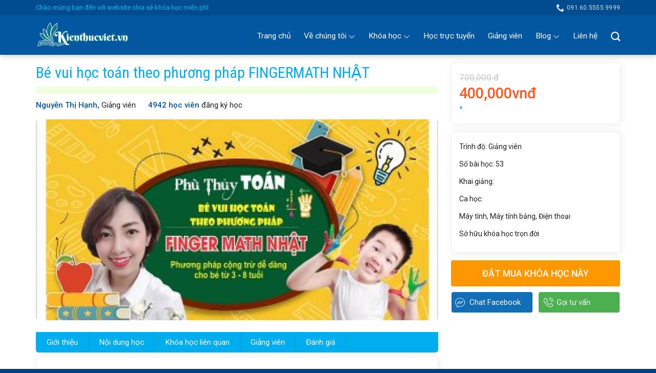

--- FILE ---
content_type: text/html; charset=UTF-8
request_url: https://www.kienthucviet.vn/be-vui-hoc-toan-theo-phuong-phap-fingermath-nha%CC%A3t/
body_size: 23007
content:
<!DOCTYPE html>
<!--[if IE 9 ]> <html lang="vi" class="ie9 loading-site no-js"> <![endif]-->
<!--[if IE 8 ]> <html lang="vi" class="ie8 loading-site no-js"> <![endif]-->
<!--[if (gte IE 9)|!(IE)]><!--><html lang="vi" class="loading-site no-js"> <!--<![endif]-->
<head>
	<meta charset="UTF-8" />
	<meta name="google-site-verification" content="2anzT3i2WyVp0_C6FVwFULotrASD9HrKtR6fsDm-kvY" />
	<link rel="profile" href="http://gmpg.org/xfn/11" />
	<link rel="pingback" href="https://www.kienthucviet.vn/xmlrpc.php" />

	<script>(function(html){html.className = html.className.replace(/\bno-js\b/,'js')})(document.documentElement);</script>
<title>Bé vui học toán theo phương pháp FINGERMATH NHẬT &#8211; Kiến Thức Việt</title>
<meta name='robots' content='max-image-preview:large' />
<meta name="viewport" content="width=device-width, initial-scale=1, maximum-scale=1" /><link rel='dns-prefetch' href='//fonts.googleapis.com' />
<link rel='dns-prefetch' href='//s.w.org' />
<link rel="alternate" type="application/rss+xml" title="Dòng thông tin Kiến Thức Việt &raquo;" href="https://www.kienthucviet.vn/feed/" />
<link rel="alternate" type="application/rss+xml" title="Dòng phản hồi Kiến Thức Việt &raquo;" href="https://www.kienthucviet.vn/comments/feed/" />
<link rel="alternate" type="application/rss+xml" title="Kiến Thức Việt &raquo; Bé vui học toán theo phương pháp FINGERMATH NHẬT Dòng phản hồi" href="https://www.kienthucviet.vn/be-vui-hoc-toan-theo-phuong-phap-fingermath-nha%cc%a3t/feed/" />
<script type="text/javascript">
window._wpemojiSettings = {"baseUrl":"https:\/\/s.w.org\/images\/core\/emoji\/14.0.0\/72x72\/","ext":".png","svgUrl":"https:\/\/s.w.org\/images\/core\/emoji\/14.0.0\/svg\/","svgExt":".svg","source":{"concatemoji":"https:\/\/www.kienthucviet.vn\/wp-includes\/js\/wp-emoji-release.min.js?ver=6.0.11"}};
/*! This file is auto-generated */
!function(e,a,t){var n,r,o,i=a.createElement("canvas"),p=i.getContext&&i.getContext("2d");function s(e,t){var a=String.fromCharCode,e=(p.clearRect(0,0,i.width,i.height),p.fillText(a.apply(this,e),0,0),i.toDataURL());return p.clearRect(0,0,i.width,i.height),p.fillText(a.apply(this,t),0,0),e===i.toDataURL()}function c(e){var t=a.createElement("script");t.src=e,t.defer=t.type="text/javascript",a.getElementsByTagName("head")[0].appendChild(t)}for(o=Array("flag","emoji"),t.supports={everything:!0,everythingExceptFlag:!0},r=0;r<o.length;r++)t.supports[o[r]]=function(e){if(!p||!p.fillText)return!1;switch(p.textBaseline="top",p.font="600 32px Arial",e){case"flag":return s([127987,65039,8205,9895,65039],[127987,65039,8203,9895,65039])?!1:!s([55356,56826,55356,56819],[55356,56826,8203,55356,56819])&&!s([55356,57332,56128,56423,56128,56418,56128,56421,56128,56430,56128,56423,56128,56447],[55356,57332,8203,56128,56423,8203,56128,56418,8203,56128,56421,8203,56128,56430,8203,56128,56423,8203,56128,56447]);case"emoji":return!s([129777,127995,8205,129778,127999],[129777,127995,8203,129778,127999])}return!1}(o[r]),t.supports.everything=t.supports.everything&&t.supports[o[r]],"flag"!==o[r]&&(t.supports.everythingExceptFlag=t.supports.everythingExceptFlag&&t.supports[o[r]]);t.supports.everythingExceptFlag=t.supports.everythingExceptFlag&&!t.supports.flag,t.DOMReady=!1,t.readyCallback=function(){t.DOMReady=!0},t.supports.everything||(n=function(){t.readyCallback()},a.addEventListener?(a.addEventListener("DOMContentLoaded",n,!1),e.addEventListener("load",n,!1)):(e.attachEvent("onload",n),a.attachEvent("onreadystatechange",function(){"complete"===a.readyState&&t.readyCallback()})),(e=t.source||{}).concatemoji?c(e.concatemoji):e.wpemoji&&e.twemoji&&(c(e.twemoji),c(e.wpemoji)))}(window,document,window._wpemojiSettings);
</script>
<style type="text/css">
img.wp-smiley,
img.emoji {
	display: inline !important;
	border: none !important;
	box-shadow: none !important;
	height: 1em !important;
	width: 1em !important;
	margin: 0 0.07em !important;
	vertical-align: -0.1em !important;
	background: none !important;
	padding: 0 !important;
}
</style>
	<link rel='stylesheet' id='wp-block-library-css'  href='https://www.kienthucviet.vn/wp-includes/css/dist/block-library/style.min.css?ver=6.0.11' type='text/css' media='all' />
<style id='global-styles-inline-css' type='text/css'>
body{--wp--preset--color--black: #000000;--wp--preset--color--cyan-bluish-gray: #abb8c3;--wp--preset--color--white: #ffffff;--wp--preset--color--pale-pink: #f78da7;--wp--preset--color--vivid-red: #cf2e2e;--wp--preset--color--luminous-vivid-orange: #ff6900;--wp--preset--color--luminous-vivid-amber: #fcb900;--wp--preset--color--light-green-cyan: #7bdcb5;--wp--preset--color--vivid-green-cyan: #00d084;--wp--preset--color--pale-cyan-blue: #8ed1fc;--wp--preset--color--vivid-cyan-blue: #0693e3;--wp--preset--color--vivid-purple: #9b51e0;--wp--preset--gradient--vivid-cyan-blue-to-vivid-purple: linear-gradient(135deg,rgba(6,147,227,1) 0%,rgb(155,81,224) 100%);--wp--preset--gradient--light-green-cyan-to-vivid-green-cyan: linear-gradient(135deg,rgb(122,220,180) 0%,rgb(0,208,130) 100%);--wp--preset--gradient--luminous-vivid-amber-to-luminous-vivid-orange: linear-gradient(135deg,rgba(252,185,0,1) 0%,rgba(255,105,0,1) 100%);--wp--preset--gradient--luminous-vivid-orange-to-vivid-red: linear-gradient(135deg,rgba(255,105,0,1) 0%,rgb(207,46,46) 100%);--wp--preset--gradient--very-light-gray-to-cyan-bluish-gray: linear-gradient(135deg,rgb(238,238,238) 0%,rgb(169,184,195) 100%);--wp--preset--gradient--cool-to-warm-spectrum: linear-gradient(135deg,rgb(74,234,220) 0%,rgb(151,120,209) 20%,rgb(207,42,186) 40%,rgb(238,44,130) 60%,rgb(251,105,98) 80%,rgb(254,248,76) 100%);--wp--preset--gradient--blush-light-purple: linear-gradient(135deg,rgb(255,206,236) 0%,rgb(152,150,240) 100%);--wp--preset--gradient--blush-bordeaux: linear-gradient(135deg,rgb(254,205,165) 0%,rgb(254,45,45) 50%,rgb(107,0,62) 100%);--wp--preset--gradient--luminous-dusk: linear-gradient(135deg,rgb(255,203,112) 0%,rgb(199,81,192) 50%,rgb(65,88,208) 100%);--wp--preset--gradient--pale-ocean: linear-gradient(135deg,rgb(255,245,203) 0%,rgb(182,227,212) 50%,rgb(51,167,181) 100%);--wp--preset--gradient--electric-grass: linear-gradient(135deg,rgb(202,248,128) 0%,rgb(113,206,126) 100%);--wp--preset--gradient--midnight: linear-gradient(135deg,rgb(2,3,129) 0%,rgb(40,116,252) 100%);--wp--preset--duotone--dark-grayscale: url('#wp-duotone-dark-grayscale');--wp--preset--duotone--grayscale: url('#wp-duotone-grayscale');--wp--preset--duotone--purple-yellow: url('#wp-duotone-purple-yellow');--wp--preset--duotone--blue-red: url('#wp-duotone-blue-red');--wp--preset--duotone--midnight: url('#wp-duotone-midnight');--wp--preset--duotone--magenta-yellow: url('#wp-duotone-magenta-yellow');--wp--preset--duotone--purple-green: url('#wp-duotone-purple-green');--wp--preset--duotone--blue-orange: url('#wp-duotone-blue-orange');--wp--preset--font-size--small: 13px;--wp--preset--font-size--medium: 20px;--wp--preset--font-size--large: 36px;--wp--preset--font-size--x-large: 42px;}.has-black-color{color: var(--wp--preset--color--black) !important;}.has-cyan-bluish-gray-color{color: var(--wp--preset--color--cyan-bluish-gray) !important;}.has-white-color{color: var(--wp--preset--color--white) !important;}.has-pale-pink-color{color: var(--wp--preset--color--pale-pink) !important;}.has-vivid-red-color{color: var(--wp--preset--color--vivid-red) !important;}.has-luminous-vivid-orange-color{color: var(--wp--preset--color--luminous-vivid-orange) !important;}.has-luminous-vivid-amber-color{color: var(--wp--preset--color--luminous-vivid-amber) !important;}.has-light-green-cyan-color{color: var(--wp--preset--color--light-green-cyan) !important;}.has-vivid-green-cyan-color{color: var(--wp--preset--color--vivid-green-cyan) !important;}.has-pale-cyan-blue-color{color: var(--wp--preset--color--pale-cyan-blue) !important;}.has-vivid-cyan-blue-color{color: var(--wp--preset--color--vivid-cyan-blue) !important;}.has-vivid-purple-color{color: var(--wp--preset--color--vivid-purple) !important;}.has-black-background-color{background-color: var(--wp--preset--color--black) !important;}.has-cyan-bluish-gray-background-color{background-color: var(--wp--preset--color--cyan-bluish-gray) !important;}.has-white-background-color{background-color: var(--wp--preset--color--white) !important;}.has-pale-pink-background-color{background-color: var(--wp--preset--color--pale-pink) !important;}.has-vivid-red-background-color{background-color: var(--wp--preset--color--vivid-red) !important;}.has-luminous-vivid-orange-background-color{background-color: var(--wp--preset--color--luminous-vivid-orange) !important;}.has-luminous-vivid-amber-background-color{background-color: var(--wp--preset--color--luminous-vivid-amber) !important;}.has-light-green-cyan-background-color{background-color: var(--wp--preset--color--light-green-cyan) !important;}.has-vivid-green-cyan-background-color{background-color: var(--wp--preset--color--vivid-green-cyan) !important;}.has-pale-cyan-blue-background-color{background-color: var(--wp--preset--color--pale-cyan-blue) !important;}.has-vivid-cyan-blue-background-color{background-color: var(--wp--preset--color--vivid-cyan-blue) !important;}.has-vivid-purple-background-color{background-color: var(--wp--preset--color--vivid-purple) !important;}.has-black-border-color{border-color: var(--wp--preset--color--black) !important;}.has-cyan-bluish-gray-border-color{border-color: var(--wp--preset--color--cyan-bluish-gray) !important;}.has-white-border-color{border-color: var(--wp--preset--color--white) !important;}.has-pale-pink-border-color{border-color: var(--wp--preset--color--pale-pink) !important;}.has-vivid-red-border-color{border-color: var(--wp--preset--color--vivid-red) !important;}.has-luminous-vivid-orange-border-color{border-color: var(--wp--preset--color--luminous-vivid-orange) !important;}.has-luminous-vivid-amber-border-color{border-color: var(--wp--preset--color--luminous-vivid-amber) !important;}.has-light-green-cyan-border-color{border-color: var(--wp--preset--color--light-green-cyan) !important;}.has-vivid-green-cyan-border-color{border-color: var(--wp--preset--color--vivid-green-cyan) !important;}.has-pale-cyan-blue-border-color{border-color: var(--wp--preset--color--pale-cyan-blue) !important;}.has-vivid-cyan-blue-border-color{border-color: var(--wp--preset--color--vivid-cyan-blue) !important;}.has-vivid-purple-border-color{border-color: var(--wp--preset--color--vivid-purple) !important;}.has-vivid-cyan-blue-to-vivid-purple-gradient-background{background: var(--wp--preset--gradient--vivid-cyan-blue-to-vivid-purple) !important;}.has-light-green-cyan-to-vivid-green-cyan-gradient-background{background: var(--wp--preset--gradient--light-green-cyan-to-vivid-green-cyan) !important;}.has-luminous-vivid-amber-to-luminous-vivid-orange-gradient-background{background: var(--wp--preset--gradient--luminous-vivid-amber-to-luminous-vivid-orange) !important;}.has-luminous-vivid-orange-to-vivid-red-gradient-background{background: var(--wp--preset--gradient--luminous-vivid-orange-to-vivid-red) !important;}.has-very-light-gray-to-cyan-bluish-gray-gradient-background{background: var(--wp--preset--gradient--very-light-gray-to-cyan-bluish-gray) !important;}.has-cool-to-warm-spectrum-gradient-background{background: var(--wp--preset--gradient--cool-to-warm-spectrum) !important;}.has-blush-light-purple-gradient-background{background: var(--wp--preset--gradient--blush-light-purple) !important;}.has-blush-bordeaux-gradient-background{background: var(--wp--preset--gradient--blush-bordeaux) !important;}.has-luminous-dusk-gradient-background{background: var(--wp--preset--gradient--luminous-dusk) !important;}.has-pale-ocean-gradient-background{background: var(--wp--preset--gradient--pale-ocean) !important;}.has-electric-grass-gradient-background{background: var(--wp--preset--gradient--electric-grass) !important;}.has-midnight-gradient-background{background: var(--wp--preset--gradient--midnight) !important;}.has-small-font-size{font-size: var(--wp--preset--font-size--small) !important;}.has-medium-font-size{font-size: var(--wp--preset--font-size--medium) !important;}.has-large-font-size{font-size: var(--wp--preset--font-size--large) !important;}.has-x-large-font-size{font-size: var(--wp--preset--font-size--x-large) !important;}
</style>
<link rel='stylesheet' id='flatsome-icons-css'  href='https://www.kienthucviet.vn/wp-content/themes/flatsome/assets/css/fl-icons.css?ver=3.12' type='text/css' media='all' />
<link rel='stylesheet' id='flatsome-main-css'  href='https://www.kienthucviet.vn/wp-content/themes/flatsome/assets/css/flatsome.css?ver=3.13.2' type='text/css' media='all' />
<link rel='stylesheet' id='flatsome-style-css'  href='https://www.kienthucviet.vn/wp-content/themes/flatsome-child/style.css?ver=3.0' type='text/css' media='all' />
<link rel='stylesheet' id='flatsome-googlefonts-css'  href='//fonts.googleapis.com/css?family=Roboto+Condensed%3Aregular%2C700%7CRoboto%3Aregular%2Cregular%2C500%7CDancing+Script%3Aregular%2C400&#038;display=swap&#038;ver=3.9' type='text/css' media='all' />
<script type='text/javascript' src='https://www.kienthucviet.vn/wp-includes/js/jquery/jquery.min.js?ver=3.6.0' id='jquery-core-js'></script>
<script type='text/javascript' src='https://www.kienthucviet.vn/wp-includes/js/jquery/jquery-migrate.min.js?ver=3.3.2' id='jquery-migrate-js'></script>
<link rel="https://api.w.org/" href="https://www.kienthucviet.vn/wp-json/" /><link rel="alternate" type="application/json" href="https://www.kienthucviet.vn/wp-json/wp/v2/posts/9092" /><link rel="EditURI" type="application/rsd+xml" title="RSD" href="https://www.kienthucviet.vn/xmlrpc.php?rsd" />
<link rel="wlwmanifest" type="application/wlwmanifest+xml" href="https://www.kienthucviet.vn/wp-includes/wlwmanifest.xml" /> 
<meta name="generator" content="WordPress 6.0.11" />
<link rel="canonical" href="https://www.kienthucviet.vn/be-vui-hoc-toan-theo-phuong-phap-fingermath-nha%cc%a3t/" />
<link rel='shortlink' href='https://www.kienthucviet.vn/?p=9092' />
<link rel="alternate" type="application/json+oembed" href="https://www.kienthucviet.vn/wp-json/oembed/1.0/embed?url=https%3A%2F%2Fwww.kienthucviet.vn%2Fbe-vui-hoc-toan-theo-phuong-phap-fingermath-nha%25cc%25a3t%2F" />
<link rel="alternate" type="text/xml+oembed" href="https://www.kienthucviet.vn/wp-json/oembed/1.0/embed?url=https%3A%2F%2Fwww.kienthucviet.vn%2Fbe-vui-hoc-toan-theo-phuong-phap-fingermath-nha%25cc%25a3t%2F&#038;format=xml" />
<style>.bg{opacity: 0; transition: opacity 1s; -webkit-transition: opacity 1s;} .bg-loaded{opacity: 1;}</style><!--[if IE]><link rel="stylesheet" type="text/css" href="https://www.kienthucviet.vn/wp-content/themes/flatsome/assets/css/ie-fallback.css"><script src="//cdnjs.cloudflare.com/ajax/libs/html5shiv/3.6.1/html5shiv.js"></script><script>var head = document.getElementsByTagName('head')[0],style = document.createElement('style');style.type = 'text/css';style.styleSheet.cssText = ':before,:after{content:none !important';head.appendChild(style);setTimeout(function(){head.removeChild(style);}, 0);</script><script src="https://www.kienthucviet.vn/wp-content/themes/flatsome/assets/libs/ie-flexibility.js"></script><![endif]--><meta name="google-site-verification" content="grhgaD4Cv6prc3z2zOOZLjdAVjmWHU8J8Yu2QOYMJgY" /><link rel="icon" href="https://www.kienthucviet.vn/wp-content/uploads/2020/09/logohh-280x90.png" sizes="32x32" />
<link rel="icon" href="https://www.kienthucviet.vn/wp-content/uploads/2020/09/logohh-280x90.png" sizes="192x192" />
<link rel="apple-touch-icon" href="https://www.kienthucviet.vn/wp-content/uploads/2020/09/logohh-280x90.png" />
<meta name="msapplication-TileImage" content="https://www.kienthucviet.vn/wp-content/uploads/2020/09/logohh-280x90.png" />
<style id="custom-css" type="text/css">:root {--primary-color: #0257a0;}.full-width .ubermenu-nav, .container, .row{max-width: 1170px}.row.row-collapse{max-width: 1140px}.row.row-small{max-width: 1162.5px}.row.row-large{max-width: 1200px}.header-main{height: 77px}#logo img{max-height: 77px}#logo{width:200px;}#logo img{padding:3px 0;}.header-bottom{min-height: 10px}.header-top{min-height: 30px}.transparent .header-main{height: 174px}.transparent #logo img{max-height: 174px}.has-transparent + .page-title:first-of-type,.has-transparent + #main > .page-title,.has-transparent + #main > div > .page-title,.has-transparent + #main .page-header-wrapper:first-of-type .page-title{padding-top: 204px;}.transparent .header-wrapper{background-color: #57f900!important;}.transparent .top-divider{display: none;}.header.show-on-scroll,.stuck .header-main{height:50px!important}.stuck #logo img{max-height: 50px!important}.search-form{ width: 100%;}.header-bg-color, .header-wrapper {background-color: #0257a0}.header-bottom {background-color: #f1f1f1}.header-wrapper:not(.stuck) .header-main .header-nav{margin-top: -3px }.stuck .header-main .nav > li > a{line-height: 14px }@media (max-width: 549px) {.header-main{height: 70px}#logo img{max-height: 70px}}.nav-dropdown-has-arrow.nav-dropdown-has-border li.has-dropdown:before{border-bottom-color: #053f7c;}.nav .nav-dropdown{border-color: #053f7c }.nav-dropdown{border-radius:3px}.nav-dropdown{font-size:90%}.nav-dropdown-has-arrow li.has-dropdown:after{border-bottom-color: #053f7c;}.nav .nav-dropdown{background-color: #053f7c}.header-top{background-color:#004c8e!important;}/* Color */.accordion-title.active, .has-icon-bg .icon .icon-inner,.logo a, .primary.is-underline, .primary.is-link, .badge-outline .badge-inner, .nav-outline > li.active> a,.nav-outline >li.active > a, .cart-icon strong,[data-color='primary'], .is-outline.primary{color: #0257a0;}/* Color !important */[data-text-color="primary"]{color: #0257a0!important;}/* Background Color */[data-text-bg="primary"]{background-color: #0257a0;}/* Background */.scroll-to-bullets a,.featured-title, .label-new.menu-item > a:after, .nav-pagination > li > .current,.nav-pagination > li > span:hover,.nav-pagination > li > a:hover,.has-hover:hover .badge-outline .badge-inner,button[type="submit"], .button.wc-forward:not(.checkout):not(.checkout-button), .button.submit-button, .button.primary:not(.is-outline),.featured-table .title,.is-outline:hover, .has-icon:hover .icon-label,.nav-dropdown-bold .nav-column li > a:hover, .nav-dropdown.nav-dropdown-bold > li > a:hover, .nav-dropdown-bold.dark .nav-column li > a:hover, .nav-dropdown.nav-dropdown-bold.dark > li > a:hover, .is-outline:hover, .tagcloud a:hover,.grid-tools a, input[type='submit']:not(.is-form), .box-badge:hover .box-text, input.button.alt,.nav-box > li > a:hover,.nav-box > li.active > a,.nav-pills > li.active > a ,.current-dropdown .cart-icon strong, .cart-icon:hover strong, .nav-line-bottom > li > a:before, .nav-line-grow > li > a:before, .nav-line > li > a:before,.banner, .header-top, .slider-nav-circle .flickity-prev-next-button:hover svg, .slider-nav-circle .flickity-prev-next-button:hover .arrow, .primary.is-outline:hover, .button.primary:not(.is-outline), input[type='submit'].primary, input[type='submit'].primary, input[type='reset'].button, input[type='button'].primary, .badge-inner{background-color: #0257a0;}/* Border */.nav-vertical.nav-tabs > li.active > a,.scroll-to-bullets a.active,.nav-pagination > li > .current,.nav-pagination > li > span:hover,.nav-pagination > li > a:hover,.has-hover:hover .badge-outline .badge-inner,.accordion-title.active,.featured-table,.is-outline:hover, .tagcloud a:hover,blockquote, .has-border, .cart-icon strong:after,.cart-icon strong,.blockUI:before, .processing:before,.loading-spin, .slider-nav-circle .flickity-prev-next-button:hover svg, .slider-nav-circle .flickity-prev-next-button:hover .arrow, .primary.is-outline:hover{border-color: #0257a0}.nav-tabs > li.active > a{border-top-color: #0257a0}.widget_shopping_cart_content .blockUI.blockOverlay:before { border-left-color: #0257a0 }.woocommerce-checkout-review-order .blockUI.blockOverlay:before { border-left-color: #0257a0 }/* Fill */.slider .flickity-prev-next-button:hover svg,.slider .flickity-prev-next-button:hover .arrow{fill: #0257a0;}/* Background Color */[data-icon-label]:after, .secondary.is-underline:hover,.secondary.is-outline:hover,.icon-label,.button.secondary:not(.is-outline),.button.alt:not(.is-outline), .badge-inner.on-sale, .button.checkout, .single_add_to_cart_button, .current .breadcrumb-step{ background-color:#00b9eb; }[data-text-bg="secondary"]{background-color: #00b9eb;}/* Color */.secondary.is-underline,.secondary.is-link, .secondary.is-outline,.stars a.active, .star-rating:before, .woocommerce-page .star-rating:before,.star-rating span:before, .color-secondary{color: #00b9eb}/* Color !important */[data-text-color="secondary"]{color: #00b9eb!important;}/* Border */.secondary.is-outline:hover{border-color:#00b9eb}body{font-size: 96%;}@media screen and (max-width: 549px){body{font-size: 100%;}}body{font-family:"Roboto", sans-serif}body{font-weight: 0}body{color: #212121}.nav > li > a {font-family:"Roboto", sans-serif;}.mobile-sidebar-levels-2 .nav > li > ul > li > a {font-family:"Roboto", sans-serif;}.nav > li > a {font-weight: 500;}.mobile-sidebar-levels-2 .nav > li > ul > li > a {font-weight: 500;}h1,h2,h3,h4,h5,h6,.heading-font, .off-canvas-center .nav-sidebar.nav-vertical > li > a{font-family: "Roboto Condensed", sans-serif;}h1,h2,h3,h4,h5,h6,.heading-font,.banner h1,.banner h2{font-weight: 700;}h1,h2,h3,h4,h5,h6,.heading-font{color: #0a0a0a;}.alt-font{font-family: "Dancing Script", sans-serif;}.alt-font{font-weight: 400!important;}.header:not(.transparent) .header-nav-main.nav > li > a {color: #ffffff;}.header:not(.transparent) .header-nav-main.nav > li > a:hover,.header:not(.transparent) .header-nav-main.nav > li.active > a,.header:not(.transparent) .header-nav-main.nav > li.current > a,.header:not(.transparent) .header-nav-main.nav > li > a.active,.header:not(.transparent) .header-nav-main.nav > li > a.current{color: #00b9eb;}.header-nav-main.nav-line-bottom > li > a:before,.header-nav-main.nav-line-grow > li > a:before,.header-nav-main.nav-line > li > a:before,.header-nav-main.nav-box > li > a:hover,.header-nav-main.nav-box > li.active > a,.header-nav-main.nav-pills > li > a:hover,.header-nav-main.nav-pills > li.active > a{color:#FFF!important;background-color: #00b9eb;}a{color: #0257a0;}.footer-2{background-color: #005992}.absolute-footer, html{background-color: #053f7c}/* Custom CSS */#header-contact li>a>i+span{text-transform: none;}b,strong{font-weight:500}.footer-secondary {padding: 0;}#top-bar .html{font-size: 13px;color: #00b9eb;}.back-to-top{background: #00aef0 !important; border: none !important; color:white !important}.absolute-footer.dark{font-size:13px}.header-button a{text-transform: none;font-weight: normal;font-size: 13px;letter-spacing: 0;background: none !important;border: none !important;color: #00b9eb;padding: 0;}.header-button a:hover{background:none !important; font-style:underline; box-shadow:none !important; text-decoration:underline !important}.header-main .nav > li > a{transition: none;font-weight: normal;padding: 20px 0px 20px;line-height: 47px;} .header-nav.nav > li.active > a,.header-nav.nav > li > a:hover{background-image: url(/wp-content/uploads/2019/06/bg-nav-li.png);background-position-x: center;background-repeat: repeat-y;background-position-y: 7px;}.nav-dropdown-default {padding: 0;}.nav-dropdown>li>a{padding: 8px 20px;}.header-nav.nav > li.has-dropdown > a:hover{background:none !important}.nav-dropdown li a{border-bottom:none !important}.nav-dropdown>li>a:hover{color:#00b9eb !important}.header-search .nav-dropdown{top: 67px;background-position-x: 95%;}.hotline-home {background: url(/wp-content/uploads/2019/06/bg-hotline2.png) no-repeat scroll 0 0 transparent;height: 100px;position: absolute;right: -63px;top: 0;width: 420px;}.swap-hotline {padding-left: 150px;}.swap-hotline p { margin-bottom: 4px;color: #FFFFFF;font-weight: 100;padding-top: 8px;}.hotline-home .textwidget {color: #FFFFFF;font-size: 25px;font-weight: 500;line-height: 23px;}#wc-comment-header{padding: 0px 0px 10px 0px;}#wpcomm .wpd_label__check i.wpdicon-off{border-radius:4px}.nav-dropdown{background: url(/wp-content/uploads/2019/06/bg-nav-li.png) no-repeat scroll 10px 0 #053F7C; top:79px; border:none;padding: 10px; border-radius: 10px;background-position-x: 15%; box-shadow:none}.home .header-main{box-shadow:none}.header-main{box-shadow: 2px 2px 10px #00000038}.blog-single {padding-top: 0;padding-bottom: 30px;}.blog-single h1.entry-title{font-size: 30px;font-weight: normal;color: #00aef0;margin-bottom: 0;}.is-divider{display:none}#breadcrumbs{margin-bottom: 0;line-height: 42px;}.thong-tin-giang-vien-1{font-size:15px; margin-top: 5px;}.ten-giang-vien-1{font-weight:500; color:#0257a0}.fa-user{font-size:13px}.so-hoc-vien{font-weight: 500;color: #0257a0;}.entry-header-text {padding: 1em 0 1em;}.tieu-de-1 ul li a{line-height: 45px;color: white;border-right: 1px solid #009ad4;padding: 14px 20px;}.tieu-de-1 ul{margin-bottom:0px;display: inline-block;width: 100%;background: #00aef0;border-radius: 5px;border: 1px solid #00aef0;}.tieu-de-1 ul li{margin:0; list-style: none;float: left;}.gioi-thieu-khoa-hoc p{margin-bottom:12px}.gioi-thieu-khoa-hoc h2, .noi-dung-khoa-hoc h2, .bai-viet-lien-quan h2, .thong-tin-giang-vien h2{margin-top:10px; margin-bottom:20px; font-weight: normal;}.post {margin: 0 0 20px;}#wpcomm .wpdiscuz-front-actions{display:none}.box-info .right .box-title .right{text-align:right; width:40%; float:left; display:inline-block}.box-info .right .box-title .left{width:60%; float:left; display:inline-block}.thong-tin-giang-vien .giang-vien{display: block;font-size: 18px;font-weight: 500;color: #00aef0;}.thong-tin-giang-vien .noi-cong-tac{display: block;font-size: 14px;color: gray;}.thong-tin-giang-vien button a{color:white; letter-spacing:0}.thong-tin-giang-vien .thong-tin-box p{margin-bottom:10px}.thong-tin-giang-vien button{background: #8BC34A;border-radius: 5px;font-weight: 500;color: white;margin: 0;box-shadow: 2px 2px 5px #00000036;}.box-info .right{padding-left:20px; width:85%; display:inline-block; float:right; text-align:left;}.box-info .left{width:15%; display:inline-block; float:left}.box-info .left img{width:100%; border-radius:99%}.box-info{display:flex; width:100%; clear:both}.box-info .box-title{width:100%; display:inline-block}.bai-viet-lien-quan ul li .box-text .left{padding-right:10px; width: 70%; display:inline-block; float:left}.bai-viet-lien-quan ul li h3.tieu-de{margin-top: 0;margin-bottom: 10px;font-size: 20px;font-weight: normal;color: #0257a0;}.bang-gia{margin-top:15px}.bang-gia .gia_khuyen_mai{font-size: 29px !important;color: #FF5722 !important;margin-top: 5px;margin-bottom: 5px;}.bang-gia .ghi-chu-khuyen-mai{color: #03A9F4;font-size: 14px;}.bai-viet-lien-quan .ghi-chu-khuyen-mai{color: #ff0000;font-size: 13px;line-height: 21px !important;display: block;margin-top: 5px;}.bai-viet-lien-quan .gia_khuyen_mai, .bang-gia .gia_khuyen_mai{ font-weight:500; display: block;color: #00aef0;font-size: 22px;}.bai-viet-lien-quan ul li h3.tieu-de:hover{color:#00aef0}.bai-viet-lien-quan .gia-cu, .bang-gia .gia-cu{font-weight:normal; display: block;font-size: gray;color: #c7c7c7;font-size: 17px;text-decoration: line-through;}h1.entry-title.mb {margin-bottom: 10px; text-transform:none; font-weight:normal;color: #0257a0;letter-spacing: 0;}.giang-vien .post-item{margin-bottom:5px}.giang-vien h2{font-weight:normal; color:#0257a0}.person-name{text-transform: none;font-weight: normal;font-size: 20px;letter-spacing: 0;color: #03A9F4;}.person-title{text-transform: none;letter-spacing: 0;font-size: 14px;}.page-right-sidebar .large-3{padding-left:0; padding-top:20px}.widget {margin-bottom: 10px;}.widget .section-title-normal span{font-weight:normal}.group1 .icon-box h3{font-size:16px; font-weight:normal}.page-right-sidebar .large-9{padding-right:25px; padding-top:20px; border-right:none }.page-right-sidebar{padding-top: 0;padding-bottom: 0;}input[type='email'], input[type='search'], input[type='number'], input[type='url'], input[type='tel'], input[type='text'], textarea{border-radius:4px; box-shadow:none; font-size:14px}.form-dang-ky h2{font-weight:normal; color:#0257a0}.nav-pagination>li>a{background:#00aef0 !important; border: none !important; color:white !important; font-weight:normal}.lightbox-content {border-radius: 10px;}.form-dang-ky input[type='submit']{border-radius: 4px;text-transform: none;font-weight: normal;letter-spacing: 0; margin-bottom:0}div.wpcf7-mail-sent-ok {border: none;background: #8BC34A;border-radius: 4px !important;color: white;font-size: 14px;padding: 10px;}form{margin-bottom:0}.bai-viet-lien-quan ul li .giang-vien{font-size: 15px;margin-right: 20px;font-weight: 500;color: black;}.bai-viet-lien-quan .mo-ta-ngan{line-height:20px;display: block;color: #717171 !important;background: none !important;padding: 0 !important;font-size: 14px;height: 40px;overflow: hidden;}.bai-viet-lien-quan ul li .box-text{padding-top:0; padding-bottom:0; width:75%; float:right; text-align:left; padding-left:15px; display:inline-block}.bai-viet-lien-quan ul li .box-image{width:25%; display:inline-block; float:left}.bai-viet-lien-quan ul li{display: inline-block;width: 100%;clear: both;border-bottom: 1px dashed #e0e0e0;padding-bottom: 15px;margin-bottom: 0;padding-top: 10px;}.bai-viet-lien-quan .box-image img{border-radius:5px}#wpcomm .wc-thread-wrapper {padding: 0;margin-bottom: 0;margin-top: 0;}#wpcomm .wpdiscuz-form-bottom-bar{display:none}#wpcomm .wc-comment-header {border-top: 0;}#wpcomm .wc-comment-right .wc-comment-text p {margin-bottom: 0;}#wpcomm .wc-blog-post_author > .wc-comment-right .wc-comment-author a{color:#00aef0} #wpcomm .wc-footer-left .wc-reply-button {margin-left:0; margin-right:5px; border: 1px solid #00aef0!important;color: #00aef0;border-radius: 4px;}#wpcomm .wc-comment-footer{font-size: 13px;font-weight: normal;color: #999;padding: 0px 0px 0px 0px;margin-top: 5px;} #wpcomm .wc-comment-right .wc-comment-text{min-height:20px} #wpcomm .wc-comment-header {margin-bottom: 0;height: 30px;padding-top: 0;}#wpcomm .wc-reply .wc-comment-right { background: #00000000;;}#wpcomm .wc-comment .wc-reply{background: #f5f5f5}#wpcomm .wc-comment .wc-comment-right{margin-bottom:0}#wpcomm .wc-reply .wc-comment-author{padding: 0;} #wpcomm .wc-reply .wc-comment-header {margin-bottom: 0;height: 25px;padding-top: 0;}#wpcomm .wc-reply .wc-comment-header{border-top:none}#wpcomm .wc-form-footer{border-bottom:0}#wpcomm .wc-field-textarea{margin-bottom:9px}.wc-comment{border: 1px solid #f1f1f1;border-radius: 5px;margin-bottom: 10px;padding: 10px;}#wpcomm .wc-cta-button:hover{border-radius:4px;background: #00aef0!important;color: #FFFFFF !important;} #wpcomm .wc-comment-right .wc-comment-text{padding: 0;} #wpcomm .wc-comment-author{font-size: 15px;padding: 0;}#wpcomm .wc-blog-post_author > .wc-comment-right .wc-comment-author{color: #00aef0;}#wpcomm .avatar{box-shadow:none; border-radius:99%}.bai-viet-lien-quan ul{display:block}ul.hoc-duoc-gi li{margin-bottom: 15px;display: inline-block;width: 50%;float: left;margin-left: 0;background: url(/wp-content/uploads/2019/06/learning-bg.png);background-repeat: no-repeat;background-position-y: center;padding-left: 23px;}ul.hoc-duoc-gi{margin-bottom:0;display: inline-block;width: 100%;}#wpcomm input[type="submit"]{border: 1px solid #00aef0;color: #FFFFFF;background-color: #00aef0;border-radius: 5px;}#wpcomm input[type="submit"]:hover{border: 1px solid #00a1de;background-color: #00a1de;}#wpcomm .wpdiscuz-textarea-wrap{border-radius:5px; border: #f1f1f1 1px solid;}.nut-dat-mua a{letter-spacing:0; color: white;font-size: 18px;font-weight: 500;}.nut-dat-mua:hover{box-shadow: 2px 2px 10px #0000004a;}.nut-lien-he{display: inline-block;width: 100%;}.nut-lien-he button.chat-facebook a{padding-left:35px; background-position-x:5px;line-height: 40px;background: #126eb7;border-radius: 4px;background-image: url(/wp-content/uploads/2019/06/icon-chat-messenger.png);background-size: 33px;background-position-y: center;background-repeat: no-repeat;}.nut-lien-he button:nth-child(2n+2){padding-right:0px; padding-left:5px}.nut-lien-he button:nth-child(2n+1){padding-right:5px; padding-left:0}.nut-lien-he button a:hover{box-shadow: 2px 2px 10px #0000004a;}.nut-lien-he .goi-tu-van a{background: #4caf50; padding-left:35px;line-height: 40px;background-image: url(/wp-content/uploads/2019/06/phone-icon-1.png);background-repeat: no-repeat;background-size: 33px;background-position-y: center;background-position-x: 3px;}.nut-lien-he button.chat-zalo{display:none}.list-post{margin-bottom:15px !important}.nut-lien-he .chat-zalo a{background:#03A9F4; background-image: url(/wp-content/uploads/2019/06/icon-chat-zalo.png); background-repeat:no-repeat; background-position-y:center; background-position-x: 27px; text-align:center; background-size:31px}.nut-lien-he button a{text-align:left; text-transform: none;display: block;width: 100%;letter-spacing: 0;color: white;font-weight: normal;}.nut-lien-he button{margin:0; width:50%; float:left; display:inline-block}.nut-lien-he button a{border-radius: 4px;}.nut-dat-mua{margin-bottom:10px;padding-top:2px;display: block;width: 100%;background: #FF9800;border-radius: 4px;color: white;line-height: 45px;}.chuong-trinh-hoc{font-size:14px; margin-top:15px}.gioi-thieu-khoa-hoc, .noi-dung-khoa-hoc, .bai-viet-lien-quan, .thong-tin-giang-vien, #wpcomm, .chuong-trinh-hoc, .bang-gia{ line-height: 26px;margin-bottom:15px; border: 1px solid #f1f1f1;border-radius: 5px;padding: 15px;box-shadow: 2px 2px 15px #00000012;}.tieu-de-1 ul li a:hover{background:#0257a0}.chuc-vu-1{margin-right:20px}.blog-single .mo-ta-ngan{margin-top: 8px;margin-bottom: 10px;background: #f0ffdf;padding: 7px 15px;border-radius: 5px;color: green;}.blog-single .entry-image .badge{display:none}.blog-single .entry-image img{border-radius:5px}.duong-dan{margin-bottom:0px; background: #fafafa;font-size: 15px;font-weight: 500;color:#666}.section-title-normal span {margin-right: 15px;padding-bottom: 2.5px;border-bottom:none;margin-bottom: -2px;text-transform: none;letter-spacing: 0;font-size: 23px;color: #0257a0;}.box-blog-post .is-divider{display:none}.slider-nav-light .flickity-prev-next-button svg, .slider-nav-light .flickity-prev-next-button .arrow{background: #00b9eb;border-radius: 99%;}.post-item{padding: 0 5.8px 7.6px !important;}.list-post{margin-left: -5px !important;margin-right: -5px !important;}.tab-panels .thong-tin-them{display:none}.list-post .post-item .col-inner{background: white;padding: 10px;border-radius: 10px;box-shadow: 2px 2px 10px #00000017;border: 1px solid #eaeaea;}.list-post .post-item .box-text{padding-bottom:0}.list-post .post-item .post-title{height:45px; overflow:hidden;font-weight: 500;color: #353535;margin-bottom: 5px;border-bottom: 1px dashed #e6e6e6;padding-bottom: 5px;font-size: 17px;}.tab-panels .post-item .post-meta{font-size:11px; color:gray}.tab-panels .post-item .post-title{font-weight: 500;color: #353535;}.tabbed-content .tab a{padding: 3px 10px !important;font-size: 15px !important;background: gainsboro;border-top-right-radius: 10px;border-top-left-radius: 10px;}.slider-wrapper+.section-title-container{margin-top:20px}.list-post .flickity-button, .slider-cam-nhan .flickity-button{height: 36px; margin-top:-23.5% !important}.list-post .flickity-prev-next-button.previous, .slider-cam-nhan .flickity-prev-next-button.previous{left: auto; right: 4.5%}.list-post .flickity-prev-next-button.next,.slider-cam-nhan .flickity-prev-next-button.next {right:0}.list-post .flickity-button .flickity-button-icon, .slider-cam-nhan .flickity-button .flickity-button-icon{color:white; background: #00b9eb;border-radius: 7px;width: 29px;height: 24px;}.vertical-list-post .post-item .box-text{padding:0;padding-left:10px}.giang-vien-box .icon-box-img .icon-inner img{border-radius:99%; padding-top:0}.vertical-list-post .post-item .box-text .post-title{font-size:15px; font-weight: 500;color: #353535;}.vertical-list-post .box-image .image-cover{border-radius:99%}.vertical-list-post .post-item{padding-bottom: 15px !important;}.group1 .icon-box{margin-bottom: 5px;border-bottom: 1px dashed gainsboro;padding-bottom: 5px;}.gioi-thieu-section .cot3 .section-title-normal span{font-size:20px; border-bottom: none;}.group1 .large-12{padding-bottom:15px}.footer-section .col{padding-bottom:0}.gioi-thieu-section .cot3 .icon-box h3{font-weight:normal; margin-bottom:0; font-size:16px}.gioi-thieu-section .cot3{flex-basis:27%; max-width:27%}.gioi-thieu-section .cot9{flex-basis:73%; max-width:73%}.icon-box-left .icon-box-img+.icon-box-text{padding-left:6px}.group1 .col-inner{border-radius:5px; background: #f3f3f3;padding-top: 10px;padding: 10px;}.stuck .nav-dropdown{top: 44px;}.section-title-container {margin-bottom: 5px;}.stuck .header-main .nav > li > a {padding: 10px 0px 10px;}.gioi-thieu-section h2{font-weight:normal !important}.nut-gioi-thieu{font-weight:normal; font-size:14px; margin-bottom:20px}.gioi-thieu-section .flickity-viewport img{border-radius:5px}.gioi-thieu-section .cot9 p{margin-bottom:10px}.cam-nhan{margin-left: -20px !important;margin-right: -20px !important;}.cam-nhan p{background: #0257a0;padding: 15px;border-radius: 10px;color: white;font-size: 13px;}.hoc-vien-tieu-bieu .icon-box .icon-box-img{margin-bottom:5px}.hoc-vien-tieu-bieu .icon-box .icon-box-text p{font-size: 15px; margin-bottom:0;text-align: left;line-height: 15px;}.hoc-vien-tieu-bieu .col{padding: 0px 7px 10px !important;}.hoc-vien-tieu-bieu .icon-box h3{margin-bottom: 0;font-size: 17px;text-align: left;font-weight: normal;color: #0257a0;}.vertical-list-post2 .post-item .box-image .image-cover{border-radius:5px}.cam-nhan .nhan-xet:before {border-color: #005992 rgba(0, 0, 0, 0);border-style: solid;border-width: 11px 10px 0;bottom: 80px;content: "";display: block;left: 15px;position: absolute;width: 0;z-index: 1;} .cam-nhan .icon-box .icon-box-img .icon-inner img{border-radius:99%; padding-top:0}.cam-nhan .icon-box h3, .giang-vien-box h3{font-size: 18px;margin-bottom: 0;font-weight: normal;color: #00aef0;}.tab-panels .post-item .box-text{padding:0; padding-left:15px}.tab-panels .post-item{padding: 0px 12px 10px !important;}.post-item .post-title:hover, .vertical-list-post .post-item .box-text .post-title:hover{color:#0257a0}.tieu-de-blog .section-title-normal {border-bottom: 2px solid #00aef0;}.blog-archive .large-12 h1.page-title{text-transform: capitalize;font-size: 26px;font-weight: normal;letter-spacing: 0;color: #0257a0;}.blog-archive .large-12{padding-bottom: 15px;}.blog-archive .post-item .col-inner:hover{box-shadow:2px 2px 10px #0000002b}.blog-archive .post-item {margin-bottom:5px}.blog-archive .post-item .box-text{padding-bottom:0}.blog-archive .post-item .col-inner{ background: white;padding: 10px;border-radius: 10px;}.blog-archive {background: #F5F5F5}.blog-archive .post-item .from_the_blog_comments, .blog-archive .post-item .from_the_blog_excerpt {display:none}.blog-archive .post-item .post-title{margin-top: 0;margin-bottom: 5px;border-bottom: 1px dashed #ececec;text-overflow: ellipsis;overflow: hidden;display: -webkit-box;-webkit-line-clamp: 2;-webkit-box-orient: vertical;min-height: 61px;color: #0257a0;font-weight: bold;}.blog-archive .post-item .box-image .image-cover{border-radius:4px}.blog-archive .large-12 .badge{display:none}.vertical-list-post .post-item .ten-giang-vien, .vertical-list-post .post-item .chuc-vu, .vertical-list-post .post-item .lich-khai-giang {display:none}.tabbed-content .tab.active a{background: #0257a0; color: white}.giang-vien-section .col{padding-bottom:20px}.tab-blog{margin-top:-49px}.giang-vien-box .icon-box-text p{font-size: 12px;}.cam-nhan .icon-box .icon-box-text p, .giang-vien-box .icon-box-text p{background: none; padding:0; color:gray;}.cam-nhan .col:nth-child(2n+1){padding-left:0; padding-right:6px}.row-1 .col{padding:0px 12px 10px}.cam-nhan .col:nth-child(2n+2){padding-right:0; padding-left:6px}.noi-dung-khoa-hoc .accordion-item{margin-bottom:5px}.noi-dung-khoa-hoc .accordion-inner ul li:last-child{border-bottom:none}.noi-dung-khoa-hoc .accordion-inner ul li{border-bottom: 1px dashed whitesmoke;padding-bottom: 5px;margin-bottom: 5px;list-style: none;background-image: url(/wp-content/uploads/2019/06/dot-icon.jpg);background-repeat: no-repeat;background-position-y: 5px;padding-left: 24px;margin-left: 0;}.noi-dung-khoa-hoc .accordion-inner ul{margin-bottom:0}.noi-dung-khoa-hoc .accordion-inner{padding-bottom: 0;border-bottom-left-radius: 4px;border-bottom-right-radius: 4px;display: block;background: #ffffff;border: 1px solid #efefef;border-top: none;padding-top: 7px;}footer.entry-meta {margin-bottom:20px; font-size: .8em;border-top: 0;border-bottom: 0;padding: 0;}.entry-content {padding-top: 1.5em;padding-bottom: 0;}.danh-muc{display: block;font-size: 15px;margin-bottom: 5px;}.chuong-trinh-hoc .row-form{display: inline-block;width: 100%;}.chuong-trinh-hoc .row-form .right{width:92%; float:left; display:inline-block}.chuong-trinh-hoc .row-form .left{width:8%; float:left; display:inline-block}.the-tim-kiem a:hover{background: #00aef0;color: white;}.thong-tin-giang-vien button:hover{box-shadow: 2px 2px 13px #00000038;}.blog-single .large-3{padding-left:0; flex-basis:30%; max-width:30%}.blog-single .large-9{padding-bottom:0; padding-right:25px; flex-basis:70%; max-width:70%}.the-tim-kiem a{background: #e8e8e8;padding: 2px 10px;border-radius: 4px;margin-right: 5px;margin-bottom: 10px;}.the-tim-kiem{font-size:15px; }.noi-dung-khoa-hoc .accordion-item .accordion-title{font-weight: 500;color: #0257a0;padding: 7px 40px;font-size: 15px;background: whitesmoke;border-top-left-radius: 4px;border: 1px solid #efefef;border-top-right-radius: 4px;}.noi-dung-khoa-hoc .accordion-item .accordion-title:hover{color:#00aef0}.icon-angle-down{font-size:20px !important}.noi-dung-khoa-hoc .accordion-item .accordion-title.active{color: #ffffff;background: #00aef0;}#co-dinh-sidebar{z-index:9}#co-dinh-sidebar ul{z-index:9; border-top-left-radius:0 !important; border-top-right-radius:0 !important}.thong-tin-them .chuc-vu{height:24px; overflow:hidden; display: block;color: gray;}.thong-tin-them .gia_khuyen_mai{display: block;color: #FF5722;font-size: 17px;}.thong-tin-them .mien_phi{color: #24ff41;font-size: 17px}.bang-gia .mien_phi {font-size: 29px !important;color: #24ff41 !important;margin-top: 5px;margin-bottom: 5px;}#co-dinh-sidebar ul li a{padding: 10px 20px;line-height: 38px;}.thong-tin-them .ten-giang-vien{font-size:15px; display:block; font-weight:500; color:#0257a0}#categories-22 .widget-title {background: #1b95db;height: 36px;width: 500px;line-height: 36px;color: #FFF;padding: 10px;font-size: 16px;}#categories-22 ul{background: #fafafa;padding: 5px 35px;}#categories-22 ul li{list-style-image: url(https://www.kienthucviet.vn/wp-content/uploads/2021/03/icon_21.png);}.box-text p {text-overflow: ellipsis;overflow: hidden;display: -webkit-box;-webkit-line-clamp: 6;-webkit-box-orient: vertical;}/* Custom CSS Mobile */@media (max-width: 549px){.nut-lien-he button.chat-zalo{display:block !important}ul.hoc-duoc-gi li{width:100%; font-size:15px}#top-bar, .hotline-home, .footer-section .cot2, .bai-viet-lien-quan .gia-cu, .bai-viet-lien-quan .ghi-chu-khuyen-mai, .bai-viet-lien-quan ul li .giang-vien{display:none}.gioi-thieu-section .cot9, .gioi-thieu-section .cot3, .footer-section .cot1, .footer-section .cot2, .giang-vien-section .col, .blog-single .large-9, .blog-single .large-3{flex-basis:100%; max-width:100%; padding-top:20px}.blog-single .large-9{padding-right:7px; padding-left:7px}.blog-single .large-3{padding-left:7px; padding-right:7px}.entry-header-text {padding: 0em 0 1em;}.blog-single .duong-dan .container{padding-left:7px; padding-right:7px}.blog-single h1.entry-title{font-size:22px}.blog-single .mo-ta-ngan{font-size:14px}.entry-content {padding-top: 10px;padding-bottom: 0;}#co-dinh-sidebar ul li a {padding: 5px 10px;line-height: 30px;font-size: 13px;}.tieu-de-1{top:50px !important}.chuc-vu-1{display:block}.giang-vien-section .col{padding-top:0}.off-canvas-left.mfp-ready .mfp-content{background:#0257a0; }.off-canvas:not(.off-canvas-center) .nav-vertical li>a {padding-left: 20px;padding-top: 12px;padding-bottom: 12px;text-transform: none;font-size: 16px;color: white;letter-spacing: 0;}.nav-sidebar.nav-vertical>li+li {border-top: 1px solid #0e60a7;border-bottom: 1px solid #004682;}.nav-sidebar.nav-vertical>li:first-child{border-top: 1px solid #0e60a7;}.nav.nav-vertical li{border-bottom: 1px solid #0257a0;}.nav-sidebar.nav-vertical .active>ul.children{padding-bottom:0; background: #004988;}.list-post .post-item, .blog-archive .post-item{padding: 0 3.8px 7.6px !important; flex-basis:50%; max-width:50%}.list-post .post-item .post-title{font-size:15px; height:40px}#breadcrumbs {margin-bottom: 0;line-height: 22px;}.duong-dan{padding-top:5px; padding-bottom:5px}.hoc-vien-tieu-bieu .col{flex-basis:33.33%; max-width:33.33%; padding: 0px 3.8px 7.6px}.tab-blog{margin-top:-46px}.list-post .post-item .col-inner{padding:5px}.tab-panels .post-item{padding: 0px 3.8px 7.6px !important;flex-basis: 50%;max-width: 50%;}.tab-panels .post-item .box-text {padding: 0;padding-left: 0;}.tab-panels .post-item .post-title{font-size:15px}.vertical-list-post .post-item .box-image{width:22% !important; float:left; display:inline-block}.vertical-list-post .post-item .box-text{width:78% !important; display:inline-block}.bai-viet-lien-quan ul li .box-text .left, .bai-viet-lien-quan ul li .box-text .right{width:100%}.bai-viet-lien-quan .mo-ta-ngan{display:none}.bai-viet-lien-quan ul li h3.tieu-de{font-size:15px; margin-bottom: 3px;}.bai-viet-lien-quan .gia_khuyen_mai{font-size: 18px;}.noi-dung-khoa-hoc, .thong-tin-giang-vien .thong-tin-box p{font-size:15px}.nut-lien-he .goi-tu-van a, .nut-lien-he .chat-zalo a, .nut-lien-he button.chat-facebook a{text-align:center !important; background-image:none !important; padding-left:0 !important}.nut-lien-he button{text-align:center; background-image:none !important; width:100%; padding-left:0 !important; padding-right:0 !important;margin-bottom:5px}.box-info .right .box-title .left, .box-info .right .box-title .right{width:100%; padding-left:0; text-align:left}.blog-archive .post-item .post-title{min-height: 53px;}}.label-new.menu-item > a:after{content:"New";}.label-hot.menu-item > a:after{content:"Hot";}.label-sale.menu-item > a:after{content:"Sale";}.label-popular.menu-item > a:after{content:"Popular";}</style><script async src="https://pagead2.googlesyndication.com/pagead/js/adsbygoogle.js?client=ca-pub-8896797114022058"
     crossorigin="anonymous"></script>
</head>

<body class="post-template-default single single-post postid-9092 single-format-standard lightbox nav-dropdown-has-shadow nav-dropdown-has-border">

<svg xmlns="http://www.w3.org/2000/svg" viewBox="0 0 0 0" width="0" height="0" focusable="false" role="none" style="visibility: hidden; position: absolute; left: -9999px; overflow: hidden;" ><defs><filter id="wp-duotone-dark-grayscale"><feColorMatrix color-interpolation-filters="sRGB" type="matrix" values=" .299 .587 .114 0 0 .299 .587 .114 0 0 .299 .587 .114 0 0 .299 .587 .114 0 0 " /><feComponentTransfer color-interpolation-filters="sRGB" ><feFuncR type="table" tableValues="0 0.49803921568627" /><feFuncG type="table" tableValues="0 0.49803921568627" /><feFuncB type="table" tableValues="0 0.49803921568627" /><feFuncA type="table" tableValues="1 1" /></feComponentTransfer><feComposite in2="SourceGraphic" operator="in" /></filter></defs></svg><svg xmlns="http://www.w3.org/2000/svg" viewBox="0 0 0 0" width="0" height="0" focusable="false" role="none" style="visibility: hidden; position: absolute; left: -9999px; overflow: hidden;" ><defs><filter id="wp-duotone-grayscale"><feColorMatrix color-interpolation-filters="sRGB" type="matrix" values=" .299 .587 .114 0 0 .299 .587 .114 0 0 .299 .587 .114 0 0 .299 .587 .114 0 0 " /><feComponentTransfer color-interpolation-filters="sRGB" ><feFuncR type="table" tableValues="0 1" /><feFuncG type="table" tableValues="0 1" /><feFuncB type="table" tableValues="0 1" /><feFuncA type="table" tableValues="1 1" /></feComponentTransfer><feComposite in2="SourceGraphic" operator="in" /></filter></defs></svg><svg xmlns="http://www.w3.org/2000/svg" viewBox="0 0 0 0" width="0" height="0" focusable="false" role="none" style="visibility: hidden; position: absolute; left: -9999px; overflow: hidden;" ><defs><filter id="wp-duotone-purple-yellow"><feColorMatrix color-interpolation-filters="sRGB" type="matrix" values=" .299 .587 .114 0 0 .299 .587 .114 0 0 .299 .587 .114 0 0 .299 .587 .114 0 0 " /><feComponentTransfer color-interpolation-filters="sRGB" ><feFuncR type="table" tableValues="0.54901960784314 0.98823529411765" /><feFuncG type="table" tableValues="0 1" /><feFuncB type="table" tableValues="0.71764705882353 0.25490196078431" /><feFuncA type="table" tableValues="1 1" /></feComponentTransfer><feComposite in2="SourceGraphic" operator="in" /></filter></defs></svg><svg xmlns="http://www.w3.org/2000/svg" viewBox="0 0 0 0" width="0" height="0" focusable="false" role="none" style="visibility: hidden; position: absolute; left: -9999px; overflow: hidden;" ><defs><filter id="wp-duotone-blue-red"><feColorMatrix color-interpolation-filters="sRGB" type="matrix" values=" .299 .587 .114 0 0 .299 .587 .114 0 0 .299 .587 .114 0 0 .299 .587 .114 0 0 " /><feComponentTransfer color-interpolation-filters="sRGB" ><feFuncR type="table" tableValues="0 1" /><feFuncG type="table" tableValues="0 0.27843137254902" /><feFuncB type="table" tableValues="0.5921568627451 0.27843137254902" /><feFuncA type="table" tableValues="1 1" /></feComponentTransfer><feComposite in2="SourceGraphic" operator="in" /></filter></defs></svg><svg xmlns="http://www.w3.org/2000/svg" viewBox="0 0 0 0" width="0" height="0" focusable="false" role="none" style="visibility: hidden; position: absolute; left: -9999px; overflow: hidden;" ><defs><filter id="wp-duotone-midnight"><feColorMatrix color-interpolation-filters="sRGB" type="matrix" values=" .299 .587 .114 0 0 .299 .587 .114 0 0 .299 .587 .114 0 0 .299 .587 .114 0 0 " /><feComponentTransfer color-interpolation-filters="sRGB" ><feFuncR type="table" tableValues="0 0" /><feFuncG type="table" tableValues="0 0.64705882352941" /><feFuncB type="table" tableValues="0 1" /><feFuncA type="table" tableValues="1 1" /></feComponentTransfer><feComposite in2="SourceGraphic" operator="in" /></filter></defs></svg><svg xmlns="http://www.w3.org/2000/svg" viewBox="0 0 0 0" width="0" height="0" focusable="false" role="none" style="visibility: hidden; position: absolute; left: -9999px; overflow: hidden;" ><defs><filter id="wp-duotone-magenta-yellow"><feColorMatrix color-interpolation-filters="sRGB" type="matrix" values=" .299 .587 .114 0 0 .299 .587 .114 0 0 .299 .587 .114 0 0 .299 .587 .114 0 0 " /><feComponentTransfer color-interpolation-filters="sRGB" ><feFuncR type="table" tableValues="0.78039215686275 1" /><feFuncG type="table" tableValues="0 0.94901960784314" /><feFuncB type="table" tableValues="0.35294117647059 0.47058823529412" /><feFuncA type="table" tableValues="1 1" /></feComponentTransfer><feComposite in2="SourceGraphic" operator="in" /></filter></defs></svg><svg xmlns="http://www.w3.org/2000/svg" viewBox="0 0 0 0" width="0" height="0" focusable="false" role="none" style="visibility: hidden; position: absolute; left: -9999px; overflow: hidden;" ><defs><filter id="wp-duotone-purple-green"><feColorMatrix color-interpolation-filters="sRGB" type="matrix" values=" .299 .587 .114 0 0 .299 .587 .114 0 0 .299 .587 .114 0 0 .299 .587 .114 0 0 " /><feComponentTransfer color-interpolation-filters="sRGB" ><feFuncR type="table" tableValues="0.65098039215686 0.40392156862745" /><feFuncG type="table" tableValues="0 1" /><feFuncB type="table" tableValues="0.44705882352941 0.4" /><feFuncA type="table" tableValues="1 1" /></feComponentTransfer><feComposite in2="SourceGraphic" operator="in" /></filter></defs></svg><svg xmlns="http://www.w3.org/2000/svg" viewBox="0 0 0 0" width="0" height="0" focusable="false" role="none" style="visibility: hidden; position: absolute; left: -9999px; overflow: hidden;" ><defs><filter id="wp-duotone-blue-orange"><feColorMatrix color-interpolation-filters="sRGB" type="matrix" values=" .299 .587 .114 0 0 .299 .587 .114 0 0 .299 .587 .114 0 0 .299 .587 .114 0 0 " /><feComponentTransfer color-interpolation-filters="sRGB" ><feFuncR type="table" tableValues="0.098039215686275 1" /><feFuncG type="table" tableValues="0 0.66274509803922" /><feFuncB type="table" tableValues="0.84705882352941 0.41960784313725" /><feFuncA type="table" tableValues="1 1" /></feComponentTransfer><feComposite in2="SourceGraphic" operator="in" /></filter></defs></svg>
<a class="skip-link screen-reader-text" href="#main">Skip to content</a>

<div id="wrapper">

	
	<header id="header" class="header has-sticky sticky-jump">
		<div class="header-wrapper">
			<div id="top-bar" class="header-top hide-for-sticky nav-dark">
    <div class="flex-row container">
      <div class="flex-col hide-for-medium flex-left">
          <ul class="nav nav-left medium-nav-center nav-small  nav-">
              <li class="html custom html_topbar_left">Chào mừng bạn đến với website chia sẻ khóa học miễn phí</li>          </ul>
      </div>

      <div class="flex-col hide-for-medium flex-center">
          <ul class="nav nav-center nav-small  nav-">
                        </ul>
      </div>

      <div class="flex-col hide-for-medium flex-right">
         <ul class="nav top-bar-nav nav-right nav-small  nav-">
              <li class="header-contact-wrapper">
		<ul id="header-contact" class="nav nav-divided nav-uppercase header-contact">
		
					
			
						<li class="">
			  <a href="tel:091.60.5555.9999" class="tooltip" title="091.60.5555.9999">
			     <i class="icon-phone" style="font-size:16px;"></i>			      <span>091.60.5555.9999</span>
			  </a>
			</li>
				</ul>
</li>          </ul>
      </div>

            <div class="flex-col show-for-medium flex-grow">
          <ul class="nav nav-center nav-small mobile-nav  nav-">
              <li class="html custom html_topbar_left">Chào mừng bạn đến với website chia sẻ khóa học miễn phí</li>          </ul>
      </div>
      
    </div>
</div>
<div id="masthead" class="header-main nav-dark">
      <div class="header-inner flex-row container logo-left medium-logo-center" role="navigation">

          <!-- Logo -->
          <div id="logo" class="flex-col logo">
            <!-- Header logo -->
<a href="https://www.kienthucviet.vn/" title="Kiến Thức Việt - Chia sẻ các khoá học online miễn phí" rel="home">
    <img width="200" height="77" src="https://www.kienthucviet.vn/wp-content/uploads/2021/03/kienthucviet-logo5.png" class="header_logo header-logo" alt="Kiến Thức Việt"/><img  width="200" height="77" src="https://www.kienthucviet.vn/wp-content/uploads/2021/03/kienthucviet-logo5.png" class="header-logo-dark" alt="Kiến Thức Việt"/></a>
          </div>

          <!-- Mobile Left Elements -->
          <div class="flex-col show-for-medium flex-left">
            <ul class="mobile-nav nav nav-left ">
              <li class="nav-icon has-icon">
  		<a href="#" data-open="#main-menu" data-pos="left" data-bg="main-menu-overlay" data-color="" class="is-small" aria-label="Menu" aria-controls="main-menu" aria-expanded="false">
		
		  <i class="icon-menu" ></i>
		  		</a>
	</li>            </ul>
          </div>

          <!-- Left Elements -->
          <div class="flex-col hide-for-medium flex-left
            flex-grow">
            <ul class="header-nav header-nav-main nav nav-left  nav-size-large nav-spacing-xlarge" >
                          </ul>
          </div>

          <!-- Right Elements -->
          <div class="flex-col hide-for-medium flex-right">
            <ul class="header-nav header-nav-main nav nav-right  nav-size-large nav-spacing-xlarge">
              <li id="menu-item-1169" class="menu-item menu-item-type-post_type menu-item-object-page menu-item-home menu-item-1169 menu-item-design-default"><a href="https://www.kienthucviet.vn/" class="nav-top-link">Trang chủ</a></li>
<li id="menu-item-1170" class="menu-item menu-item-type-post_type menu-item-object-page menu-item-has-children menu-item-1170 menu-item-design-default has-dropdown"><a href="https://www.kienthucviet.vn/ve-chung-toi/" class="nav-top-link">Về chúng tôi<i class="icon-angle-down" ></i></a>
<ul class="sub-menu nav-dropdown nav-dropdown-default dark">
	<li id="menu-item-1175" class="menu-item menu-item-type-post_type menu-item-object-page menu-item-1175"><a href="https://www.kienthucviet.vn/ve-chung-toi/tam-nhin-va-su-menh/">Tầm nhìn và sứ mệnh</a></li>
	<li id="menu-item-1172" class="menu-item menu-item-type-post_type menu-item-object-page menu-item-1172"><a href="https://www.kienthucviet.vn/ve-chung-toi/gia-tri-cot-loi/">Giá trị cốt lõi</a></li>
	<li id="menu-item-1173" class="menu-item menu-item-type-post_type menu-item-object-page menu-item-1173"><a href="https://www.kienthucviet.vn/ve-chung-toi/hinh-anh-khoa-hoc/">Hình ảnh khóa học</a></li>
	<li id="menu-item-1174" class="menu-item menu-item-type-post_type menu-item-object-page menu-item-1174"><a href="https://www.kienthucviet.vn/ve-chung-toi/hoc-vien-noi-ve-chung-toi/">Học viên nói về chúng tôi</a></li>
</ul>
</li>
<li id="menu-item-1176" class="menu-item menu-item-type-taxonomy menu-item-object-category current-post-ancestor menu-item-has-children menu-item-1176 menu-item-design-default has-dropdown"><a href="https://www.kienthucviet.vn/category/khoa-hoc/" class="nav-top-link">Khóa học<i class="icon-angle-down" ></i></a>
<ul class="sub-menu nav-dropdown nav-dropdown-default dark">
	<li id="menu-item-9773" class="menu-item menu-item-type-taxonomy menu-item-object-category menu-item-9773"><a href="https://www.kienthucviet.vn/category/khoa-hoc/marketing/">Marketing</a></li>
	<li id="menu-item-9774" class="menu-item menu-item-type-taxonomy menu-item-object-category current-post-ancestor current-menu-parent current-post-parent menu-item-9774 active"><a href="https://www.kienthucviet.vn/category/khoa-hoc/nuoi-day-con/">Nuôi Dạy Con</a></li>
	<li id="menu-item-9753" class="menu-item menu-item-type-taxonomy menu-item-object-category menu-item-9753"><a href="https://www.kienthucviet.vn/category/khoa-hoc/ngoai-ngu/">Ngoại Ngữ</a></li>
	<li id="menu-item-9752" class="menu-item menu-item-type-taxonomy menu-item-object-category menu-item-9752"><a href="https://www.kienthucviet.vn/category/am-nhac/">Âm Nhạc</a></li>
	<li id="menu-item-9751" class="menu-item menu-item-type-taxonomy menu-item-object-category menu-item-9751"><a href="https://www.kienthucviet.vn/category/khoa-hoc/tai-chinh-ke-toan/">Tài Chính Kế Toán</a></li>
	<li id="menu-item-1177" class="menu-item menu-item-type-taxonomy menu-item-object-category menu-item-1177"><a href="https://www.kienthucviet.vn/category/khoa-hoc/cac-khoa-luyen-thi-cap-toc/">Các khóa luyện thi cấp tốc</a></li>
	<li id="menu-item-1178" class="menu-item menu-item-type-taxonomy menu-item-object-category menu-item-1178"><a href="https://www.kienthucviet.vn/category/khoa-hoc/hoc-truc-tuyen/">Học trực tuyến</a></li>
	<li id="menu-item-1179" class="menu-item menu-item-type-taxonomy menu-item-object-category menu-item-1179"><a href="https://www.kienthucviet.vn/category/khoa-hoc/khoa-nghiep-vu-nang-cao/">Khóa nghiệp vụ nâng cao</a></li>
</ul>
</li>
<li id="menu-item-1187" class="menu-item menu-item-type-taxonomy menu-item-object-category menu-item-1187 menu-item-design-default"><a href="https://www.kienthucviet.vn/category/khoa-hoc/hoc-truc-tuyen/" class="nav-top-link">Học trực tuyến</a></li>
<li id="menu-item-1182" class="menu-item menu-item-type-post_type menu-item-object-page menu-item-1182 menu-item-design-default"><a href="https://www.kienthucviet.vn/giang-vien/" class="nav-top-link">Giảng viên</a></li>
<li id="menu-item-4064" class="menu-item menu-item-type-custom menu-item-object-custom menu-item-has-children menu-item-4064 menu-item-design-default has-dropdown"><a href="https://www.kienthucviet.vn/blog/" class="nav-top-link">Blog<i class="icon-angle-down" ></i></a>
<ul class="sub-menu nav-dropdown nav-dropdown-default dark">
	<li id="menu-item-9930" class="menu-item menu-item-type-taxonomy menu-item-object-blog-category menu-item-9930"><a href="https://www.kienthucviet.vn/blog-category/doi-song/">Đời sống</a></li>
	<li id="menu-item-9929" class="menu-item menu-item-type-taxonomy menu-item-object-blog-category menu-item-9929"><a href="https://www.kienthucviet.vn/blog-category/am-thuc/">Ẩm Thực</a></li>
</ul>
</li>
<li id="menu-item-1168" class="menu-item menu-item-type-post_type menu-item-object-page menu-item-1168 menu-item-design-default"><a href="https://www.kienthucviet.vn/lien-he/" class="nav-top-link">Liên hệ</a></li>
<li class="header-search header-search-dropdown has-icon has-dropdown menu-item-has-children">
		<a href="#" aria-label="Search" class="is-small"><i class="icon-search" ></i></a>
		<ul class="nav-dropdown nav-dropdown-default dark">
	 	<li class="header-search-form search-form html relative has-icon">
	<div class="header-search-form-wrapper">
		<div class="searchform-wrapper ux-search-box relative form-flat is-normal"><form method="get" class="searchform" action="https://www.kienthucviet.vn/" role="search">
		<div class="flex-row relative">
			<div class="flex-col flex-grow">
	   	   <input type="search" class="search-field mb-0" name="s" value="" id="s" placeholder="Tìm Kiếm..." />
			</div>
			<div class="flex-col">
				<button type="submit" class="ux-search-submit submit-button secondary button icon mb-0" aria-label="Submit">
					<i class="icon-search" ></i>				</button>
			</div>
		</div>
    <div class="live-search-results text-left z-top"></div>
</form>
</div>	</div>
</li>	</ul>
</li>
            </ul>
          </div>

          <!-- Mobile Right Elements -->
          <div class="flex-col show-for-medium flex-right">
            <ul class="mobile-nav nav nav-right ">
              <li class="header-search header-search-dropdown has-icon has-dropdown menu-item-has-children">
		<a href="#" aria-label="Search" class="is-small"><i class="icon-search" ></i></a>
		<ul class="nav-dropdown nav-dropdown-default dark">
	 	<li class="header-search-form search-form html relative has-icon">
	<div class="header-search-form-wrapper">
		<div class="searchform-wrapper ux-search-box relative form-flat is-normal"><form method="get" class="searchform" action="https://www.kienthucviet.vn/" role="search">
		<div class="flex-row relative">
			<div class="flex-col flex-grow">
	   	   <input type="search" class="search-field mb-0" name="s" value="" id="s" placeholder="Tìm Kiếm..." />
			</div>
			<div class="flex-col">
				<button type="submit" class="ux-search-submit submit-button secondary button icon mb-0" aria-label="Submit">
					<i class="icon-search" ></i>				</button>
			</div>
		</div>
    <div class="live-search-results text-left z-top"></div>
</form>
</div>	</div>
</li>	</ul>
</li>
            </ul>
          </div>

      </div>
     
      </div>
<div class="header-bg-container fill"><div class="header-bg-image fill"></div><div class="header-bg-color fill"></div></div>		</div>
	</header>

	
	<main id="main" class="">

<div id="content" class="blog-wrapper blog-single page-wrapper">
	
<div class="duong-dan"><div class="container">
		</div>
	
</div>

<div class="row row-large ">
	
	<div class="large-9 col">
		


<article id="post-9092" class="post-9092 post type-post status-publish format-standard has-post-thumbnail hentry category-nuoi-day-con">
	<div class="article-inner ">
		<header class="entry-header">
	<div class="entry-header-text entry-header-text-top text-left">
		<h1 class="entry-title">Bé vui học toán theo phương pháp FINGERMATH NHẬT</h1><p class="mo-ta-ngan">
	</p>
<div class="thong-tin-giang-vien-1">
	<span class="ten-giang-vien-1">Nguyễn Thị Hạnh,</span><span class="chuc-vu-1"> Giảng viên</span><i class="fa fa-user"></i><span class="so-hoc-vien"> 4942 học viên</span><span> đăng ký học</span>
</div>


	</div><!-- .entry-header -->

						<div class="entry-image relative">
				<a href="https://www.kienthucviet.vn/be-vui-hoc-toan-theo-phuong-phap-fingermath-nha%cc%a3t/">
    <img width="400" height="200" src="data:image/svg+xml,%3Csvg%20viewBox%3D%220%200%20400%20200%22%20xmlns%3D%22http%3A%2F%2Fwww.w3.org%2F2000%2Fsvg%22%3E%3C%2Fsvg%3E" data-src="https://www.kienthucviet.vn/wp-content/uploads/2021/03/9092-ảnh-bìa_m_1592362677.jpg" class="lazy-load attachment-large size-large wp-post-image" alt="" /></a>
				<div class="badge absolute top post-date badge-square">
	<div class="badge-inner">
		<span class="post-date-day">17</span><br>
		<span class="post-date-month is-small">Th3</span>
	</div>
</div>			</div><!-- .entry-image -->
			</header><!-- post-header -->
		<div class="entry-content single-page"><style type="text/css">
	

.embed-responsive {
 position:relative;
 padding-bottom:56.25%;
 padding-top:30px;
 height:0;
 overflow:hidden;
 }

.embed-responsive iframe, .embed-responsive object, .embed-responsiveembed {
 position:absolute;
 top:0;
 left:0;
 width:100%;
 height:100%;
 }


</style>
	<script src="https://cdnjs.cloudflare.com/ajax/libs/jquery/3.2.1/jquery.min.js"></script>
 <SCRIPT LANGUAGE = "Javascript">
$(document).ready(function() {
  $("a[href*='#']:not([href='#])").click(function() {
    let target = $(this).attr("href");
    $('html,body').stop().animate({
      scrollTop: $(target).offset().top
    }, 1000);
    event.preventDefault();
  });
});</SCRIPT>
<div class="tieu-de-1" id="co-dinh-sidebar">
	<ul>
		<li><a href="#gioi-thieu">Giới thiệu</a></li>
		<li><a href="#noi-dung">Nội dung học</a></li>
		<li><a href="#khoa-hoc-lien-quan">Khóa học liên quan</a></li>
		<li><a href="#giang-vien">Giảng viên</a></li>
		<li><a href="#comments">Đánh giá</a></li>
	</ul>
</div>

<div class="gioi-thieu-khoa-hoc">
	<h2>
		Bạn sẽ học được gì?
	</h2>
	<div style="padding: 15px;">
		<div class="u-learn-what">                                                            <div class="content">                                  <div class="row">                                                                              <div class="col-sm-6 form-group" style="margin-top: 0px;"><div class="title" style="line-height:21px;margin-bottom: 0px; ">  	Đọc, viết, nhận biết c&aacute;c số trong phạm vi 99</div></div>                                                                              <div class="col-sm-6 form-group" style="margin-top: 0px;"><div class="title" style="line-height:21px;margin-bottom: 0px; ">  	T&iacute;nh to&aacute;n th&agrave;nh thạo cộng trừ 2 chữ số c&oacute; nhớ nhiều d&ograve;ng trong phạm vi 0 đến 99.</div></div>                                                                              <div class="col-sm-6 form-group" style="margin-top: 0px;"><div class="title" style="line-height:21px;margin-bottom: 0px; ">  	Hỗ trợ cho b&eacute; về kỹ năng t&iacute;nh to&aacute;n để b&eacute; tự tin v&agrave;o lớp 1.</div></div>                                                                              <div class="col-sm-6 form-group" style="margin-top: 0px;"><div class="title" style="line-height:21px;margin-bottom: 0px; ">  	Ph&aacute;t triển đồng đều 2 b&aacute;n cầu n&atilde;o.</div></div>                                                                              <div class="col-sm-6 form-group" style="margin-top: 0px;"><div class="title" style="line-height:21px;margin-bottom: 0px; ">  	Tăng khả năng tập trung v&agrave; ghi nhớ của b&eacute;.</div></div>                                                                              <div class="col-sm-6 form-group" style="margin-top: 0px;"><div class="title" style="line-height:21px;margin-bottom: 0px; ">  	Tạo tiền đề ph&aacute;t triển t&iacute;nh c&aacute;ch tốt sau n&agrave;y của con.</div></div>                                                                      </div>                              </div>                          </div>	</div>	
</div>
<div class="gioi-thieu-khoa-hoc">
	<h2>
		Giới thiệu khóa học
	</h2>
	<p>
		<div class="embed-responsive embed-responsive-16by9">
                                    <iframe class="embed-responsive-item img-responsive" src="https://www.youtube.com/embed/b728RL7lMfw?rel=0&showinfo=0" width="100%" height="auto" scrolling="no" frameborder="0" allowfullscreen="">
                                    </iframe>
                                </div> <div class="u-des-course" id="u-des-course">                                                            <p>Chương tr&igrave;nh to&aacute;n b&agrave;n tay v&agrave; to&aacute;n b&agrave;n t&iacute;nh FINGER MATH l&agrave; một chương tr&igrave;nh đặc biệt được thiết kế d&agrave;nh ri&ecirc;ng cho c&aacute;c b&eacute; c&oacute; độ tuổi từ 4 -8 tuổi. Th&ocirc;ng qua những tố chất v&agrave; năng lực vốn c&oacute; của c&aacute;c b&eacute;, thầy c&ocirc; v&agrave; cha mẹ sẽ l&agrave; những người định hướng, dạy trẻ về những kiến thức trong học tập, kỹ năng v&agrave; chuẩn mực sống cần thiết cho trẻ. &nbsp;Nội dung: gồm 4 lever + Hướng dẫn những c&aacute;i cơ bản nhất tr&ecirc;n b&agrave;n tay, nhận biết số,v&agrave; k&yacute; hiệu số tr&ecirc;n tay. T&iacute;nh to&aacute;n theo 34 c&ocirc;ng thức to&aacute;n học cộng trừ trong phạm vi 99 một c&aacute;ch dễ d&agrave;ng. Nội&nbsp;dung được truyền tải th&ocirc;ng qua c&aacute;c video b&agrave;i học online .&nbsp;Kh&oacute;a học n&agrave;y tương đương với thời gian 6 th&aacute;ng nếu cho b&eacute; học trực tiếp tại c&aacute;c trung t&acirc;m dạy to&aacute;n.</p>    <p>Đăng k&yacute; ngay kh&oacute;a học dạy con tại Unica.vn để nhanh ch&oacute;ng dạy con học to&aacute;n th&ocirc;ng minh, cộng trừ th&agrave;nh thạo.</p>                          </div>	</p>
</div>
<div class="noi-dung-khoa-hoc" id="noi-dung">
	<h2>
		Nội dung khóa học
	</h2>
	<div class="accordion" rel=""><div class="accordion-item"><a href="#" class="accordion-title plain"><button class="toggle"><i class="icon-angle-down"></i></button><span>                                                                                                                                                    Phần 1: Giới thiệu tổng quan</span></a><div class="accordion-inner">
<ul>
<li>                                                                                                                                                                                                                                                                                                                                                                                                  Bài 1: Giới thiệu về toán finger math và kí hiệu số trên bàn tay                                                                                        </li>
</ul>
</div></div><div class="accordion-item"><a href="#" class="accordion-title plain"><button class="toggle"><i class="icon-angle-down"></i></button><span>                                                                                                                                                    Phần 2: Nội dung chương trình finger math</span></a><div class="accordion-inner">
<ul>
<li>                                                                                                                                                                                                                                                                                                                                                                                                  Bài 2: Hình thành phép cộng, phép trừ. Cộng trừ trong phạm vi 1, 2, 3, 4                                                                                        </li>
<li>                                                                                                                                                                                                                                                                                                                                                                                                  Bài 3: Ôn tập cộng trừ trong phạm vi 1,2,3,4. So sánh số dấu lớn dấu bé dấu bằng                                                                                        </li>
<li>                                                                                                                                                                                                                                                                                                                                                                                                  Bài 4: Cộng 5 ( bung anh béo ) ôn tập so sánh số                                                                                        </li>
<li>                                                                                                                                                                                                                                                                                                                                                                                                  Bài 5: Trừ 5 ( gập anh béo ) ôn tập các số tự nhiên từ 0 tới 9                                                                                        </li>
<li>                                                                                                                                                                                                                                                                                                                                                                                                  Bài 6: Công thức -5= Gập anh Béo                                                                                        </li>
<li>                                                                                                                                                                                                                                                                                                                                                                                                  Bài 7: Cộng 6,7,8,9 mở rộng cộng hàng chục                                                                                        </li>
<li>                                                                                                                                                                                                                                                                                                                                                                                                  Bài 8: Trừ các số 6,7,8,9 và mở rộng trừ các số hàng chục                                                                                        </li>
<li>                                                                                                                                                                                                                                                                                                                                                                                                  Bài 9: Công thức cộng 4 và dãy số anh bạn nhỏ                                                                                        </li>
<li>                                                                                                                                                                                                                                                                                                                                                                                                  Bài 10: Ôn tập và mở rộng công thức cộng 4                                                                                        </li>
<li>                                                                                                                                                                                                                                                                                                                                                                                                  Bài 11: Công thức cộng 3/ + 3 = + 5 &#8211; 2 ( Bung 5 gập 2 )                                                                                        </li>
<li>                                                                                                                                                                                                                                                                                                                                                                                                  Bài 12: Cộng 2 = +5 -3                                                                                        </li>
<li>                                                                                                                                                                                                                                                                                                                                                                                                  Bài 13: Cộng 1 = + 5 &#8211; 4                                                                                        </li>
<li>                                                                                                                                                                                                                                                                                                                                                                                                  Bài 14: &#8211; 4 = &#8211; 5 + 1                                                                                        </li>
<li>                                                                                                                                                                                                                                                                                                                                                                                                  Bài 15: &#8211; 3 = -5 + 2 ( gập 5 và bung 2 )                                                                                        </li>
<li>                                                                                                                                                                                                                                                                                                                                                                                                  Bài 16: &#8211; 2 = &#8211; 5 + 3 (  gập 5 VÀ bung 3 )                                                                                        </li>
<li>                                                                                                                                                                                                                                                                                                                                                                                                  Bài 17: &#8211; 1 = &#8211; 5 + 4 ( gập 5 bung 4)                                                                                        </li>
<li>                                                                                                                                                                                                                                                                                                                                                                                                  Bài 18: + 9 = +10 &#8211; 1 ( bung 10 gập 1)                                                                                        </li>
<li>                                                                                                                                                                                                                                                                                                                                                                                                  Bài 19: Ôn tập Cộng 9 = +10 &#8211; 1 ( bung 10 gập 1)                                                                                        </li>
<li>                                                                                                                                                                                                                                                                                                                                                                                                  Bài 20: Cộng 8 = +10 &#8211; 2 ( bung 10 gập 2)                                                                                        </li>
<li>                                                                                                                                                                                                                                                                                                                                                                                                  Bài 21: Ôn tập +8 = +10 &#8211; 2 ( bung 10 gập 2 )                                                                                        </li>
<li>                                                                                                                                                                                                                                                                                                                                                                                                  Bài 22: Cộng 7 = +10 &#8211; 3 ( bung 10 gập 3 )                                                                                        </li>
<li>                                                                                                                                                                                                                                                                                                                                                                                                  Bài 23: Cộng 6 = +10 &#8211; 4 ( bung 10 gập 4 )                                                                                        </li>
<li>                                                                                                                                                                                                                                                                                                                                                                                                  Bài 24: Ôn tập cộng 9, 8, 7, 6                                                                                        </li>
<li>                                                                                                                                                                                                                                                                                                                                                                                                  Bài 25: + 5 = + 10 &#8211; 5                                                                                        </li>
<li>                                                                                                                                                                                                                                                                                                                                                                                                  Bài 26: + 4 = + 10 &#8211; 6                                                                                        </li>
<li>                                                                                                                                                                                                                                                                                                                                                                                                  Bài 27: + 3 = + 10 &#8211; 7                                                                                        </li>
<li>                                                                                                                                                                                                                                                                                                                                                                                                  Bài 28: + 2 = +10 &#8211; 8                                                                                        </li>
<li>                                                                                                                                                                                                                                                                                                                                                                                                  Bài 29: + 1 = + 10 &#8211; 9                                                                                        </li>
<li>                                                                                                                                                                                                                                                                                                                                                                                                  Bài 30: Ôn tập + 1, 2, 3, 4, 5                                                                                        </li>
<li>                                                                                                                                                                                                                                                                                                                                                                                                  Bài 31: &#8211; 9 = &#8211; 10 + 1                                                                                        </li>
<li>                                                                                                                                                                                                                                                                                                                                                                                                  Bài 32: Ôn tập trừ 9                                                                                        </li>
<li>                                                                                                                                                                                                                                                                                                                                                                                                  Bài 33: &#8211; 8 = &#8211; 10 + 2                                                                                        </li>
<li>                                                                                                                                                                                                                                                                                                                                                                                                  Bài 34: Ôn tập &#8211; 8 = &#8211; 10 + 2                                                                                        </li>
<li>                                                                                                                                                                                                                                                                                                                                                                                                  Bài 35: &#8211; 7 = &#8211; 10 + 3                                                                                        </li>
<li>                                                                                                                                                                                                                                                                                                                                                                                                  Bài 36: &#8211; 6 = &#8211; 10 + 4                                                                                        </li>
<li>                                                                                                                                                                                                                                                                                                                                                                                                  Bài 37: Ôn tập &#8211; 9,8,7,6                                                                                        </li>
<li>                                                                                                                                                                                                                                                                                                                                                                                                  Bài 38: &#8211; 5 = &#8211; 10 + 5                                                                                        </li>
<li>                                                                                                                                                                                                                                                                                                                                                                                                  Bài 39: &#8211; 4 = &#8211; 10 + 6                                                                                        </li>
<li>                                                                                                                                                                                                                                                                                                                                                                                                  Bài 40: &#8211; 3= &#8211; 10 + 7                                                                                        </li>
<li>                                                                                                                                                                                                                                                                                                                                                                                                  Bài 41: &#8211; 2= &#8211; 10 + 8                                                                                        </li>
<li>                                                                                                                                                                                                                                                                                                                                                                                                  Bài 42: -1 = &#8211; 10 + 9                                                                                        </li>
<li>                                                                                                                                                                                                                                                                                                                                                                                                  Bài 43: Ôn tập -1,2,3,4,5 anh bạn lớn                                                                                        </li>
<li>                                                                                                                                                                                                                                                                                                                                                                                                  Bài 44: +9 mix + 9 = + 5 + 4                                                                                        </li>
<li>                                                                                                                                                                                                                                                                                                                                                                                                  Bài 45: + 8 mix + 8 = + 5 + 3                                                                                        </li>
<li>                                                                                                                                                                                                                                                                                                                                                                                                  Bài 46: + 7 mix + 7 = + 5 + 2                                                                                        </li>
<li>                                                                                                                                                                                                                                                                                                                                                                                                  Bài 47: + 6 mix + 6 = + 5 + 1                                                                                        </li>
<li>                                                                                                                                                                                                                                                                                                                                                                                                  Bài 48: Ôn tập + 9,8,7,6 mix                                                                                        </li>
<li>                                                                                                                                                                                                                                                                                                                                                                                                  Bài 49: &#8211; 9 mix &#8211; 9 = -5 &#8211; 4                                                                                        </li>
<li>                                                                                                                                                                                                                                                                                                                                                                                                  Bài 50: &#8211; 8 mix &#8211; 8 = -5 &#8211; 3                                                                                        </li>
<li>                                                                                                                                                                                                                                                                                                                                                                                                  Bài 51: &#8211; 7 mix &#8211; 7 = -5 &#8211; 2                                                                                        </li>
<li>                                                                                                                                                                                                                                                                                                                                                                                                  Bài 52: &#8211; 6 mix &#8211; 6 = -5 &#8211; 1                                                                                        </li>
<li>                                                                                                                                                                                                                                                                                                                                                                                                  Bài 53: Ôn tập &#8211; 9,8,7,6 mix                                                                                        </li>
</ul>
</div></div></div>
</div>



	
	</div><!-- .entry-content2 -->

	<footer class="entry-meta text-left">
			</footer><!-- .entry-meta -->
<div class="bai-viet-lien-quan" id="khoa-hoc-lien-quan"><h2>Có thể bạn quan tâm:</h2><ul>            <li>
				<div class="box-image">
					<a href="https://www.kienthucviet.vn/giao-duc-som-0-3-tuoi-khai-sang-kha-nang-ngon-ngu-vuot-troi-cho-con/" title="Giáo dục sớm 0-3 tuổi: Khai sáng khả năng ngôn ngữ vượt trội cho con"><img width="400" height="200" src="data:image/svg+xml,%3Csvg%20viewBox%3D%220%200%20400%20200%22%20xmlns%3D%22http%3A%2F%2Fwww.w3.org%2F2000%2Fsvg%22%3E%3C%2Fsvg%3E" data-src="https://www.kienthucviet.vn/wp-content/uploads/2021/03/9143-Khai-sáng-khả-năng-ngôn-ngữ-vượt-trội-cho-con_m_1605240981.jpg" class="lazy-load attachment-large size-large wp-post-image" alt="" loading="lazy" /></a>
				</div>
				<div class="box-text">
					<div class="left">
						<a href="https://www.kienthucviet.vn/giao-duc-som-0-3-tuoi-khai-sang-kha-nang-ngon-ngu-vuot-troi-cho-con/" title="Giáo dục sớm 0-3 tuổi: Khai sáng khả năng ngôn ngữ vượt trội cho con"><h3 class="tieu-de">Giáo dục sớm 0-3 tuổi: Khai sáng khả năng ngôn ngữ vượt trội cho con</h3></a>
						<span class="mo-ta-ngan"></span>
						<span class="giang-vien">Trần Hoa</span>
						<i class="fa fa-user"></i><span> 12037 học viên </span>đăng ký
					</div>
					<div class="right">
												
						<span class="gia-cu">900,000 đ</span>
						<span class="gia_khuyen_mai">499,000 đ</span>
						<span class="ghi-chu-khuyen-mai">* </span>
					</div>
					
				</div>
				
				</li>
                        <li>
				<div class="box-image">
					<a href="https://www.kienthucviet.vn/giao-duc-som-0-3-tuoi-phat-trien-khai-sang-tu-duy-toan-hoc-vuot-troi-cho-con/" title="Giáo dục sớm 0-3 tuổi: Phát triển &#038; khai sáng tư duy toán học vượt trội cho con"><img width="400" height="200" src="data:image/svg+xml,%3Csvg%20viewBox%3D%220%200%20400%20200%22%20xmlns%3D%22http%3A%2F%2Fwww.w3.org%2F2000%2Fsvg%22%3E%3C%2Fsvg%3E" data-src="https://www.kienthucviet.vn/wp-content/uploads/2021/03/9140-thumb_m_1603766033.jpg" class="lazy-load attachment-large size-large wp-post-image" alt="" loading="lazy" /></a>
				</div>
				<div class="box-text">
					<div class="left">
						<a href="https://www.kienthucviet.vn/giao-duc-som-0-3-tuoi-phat-trien-khai-sang-tu-duy-toan-hoc-vuot-troi-cho-con/" title="Giáo dục sớm 0-3 tuổi: Phát triển &#038; khai sáng tư duy toán học vượt trội cho con"><h3 class="tieu-de">Giáo dục sớm 0-3 tuổi: Phát triển &#038; khai sáng tư duy toán học vượt trội cho con</h3></a>
						<span class="mo-ta-ngan"></span>
						<span class="giang-vien">Trần Hoa</span>
						<i class="fa fa-user"></i><span> 13722 học viên </span>đăng ký
					</div>
					<div class="right">
												
						<span class="gia-cu">1,200,000 đ</span>
						<span class="gia_khuyen_mai">599,000 đ</span>
						<span class="ghi-chu-khuyen-mai">* </span>
					</div>
					
				</div>
				
				</li>
                        <li>
				<div class="box-image">
					<a href="https://www.kienthucviet.vn/bi-kip-giup-con-giao-tiep-ung-xu-tu-tin/" title="Bí kíp giúp con giao tiếp ứng xử tự tin"><img width="400" height="200" src="data:image/svg+xml,%3Csvg%20viewBox%3D%220%200%20400%20200%22%20xmlns%3D%22http%3A%2F%2Fwww.w3.org%2F2000%2Fsvg%22%3E%3C%2Fsvg%3E" data-src="https://www.kienthucviet.vn/wp-content/uploads/2021/03/9137-Artboard-1_m_1602810914.jpg" class="lazy-load attachment-large size-large wp-post-image" alt="" loading="lazy" /></a>
				</div>
				<div class="box-text">
					<div class="left">
						<a href="https://www.kienthucviet.vn/bi-kip-giup-con-giao-tiep-ung-xu-tu-tin/" title="Bí kíp giúp con giao tiếp ứng xử tự tin"><h3 class="tieu-de">Bí kíp giúp con giao tiếp ứng xử tự tin</h3></a>
						<span class="mo-ta-ngan"></span>
						<span class="giang-vien">Lê Văn Thành</span>
						<i class="fa fa-user"></i><span> 19953 học viên </span>đăng ký
					</div>
					<div class="right">
												
						<span class="gia-cu">1,500,000 đ</span>
						<span class="gia_khuyen_mai">499,000 đ</span>
						<span class="ghi-chu-khuyen-mai">* </span>
					</div>
					
				</div>
				
				</li>
            </ul></div><div class="thong-tin-giang-vien" id="giang-vien">
	<h2>
		Thông tin giảng viên
	</h2>
	<div class="box-info">
		<div class="left">
						<img src="https://www.kienthucviet.vn/wp-content/uploads/2021/03/9092-July62020224pm_nguye-n-thi-hanh_thumb.jpg" alt="" /> 
		</div>
		<div class="right">
			<div class="box-title">
				<div class="left">
					<span class="giang-vien">Nguyễn Thị Hạnh</span>
					<span class="noi-cong-tac">Giảng viên</span>
				</div>
				<div class="right">
					
				</div>
			</div>
			<div class="thong-tin-box">
				                                      - Ph&oacute; gi&aacute;m đốc học viện to&aacute;n B-Smart Việt Nam  Với gần 10 năm l&agrave;m việc trong lĩnh vực to&aacute;n tư duy. Hiện c&ocirc; là chuy&ecirc;n gia đ&agrave;o tạo gi&aacute;o vi&ecirc;n&nbsp;to&aacute;n finger math v&agrave; soroban tại Học Viện To&aacute;n B_SMART Việt Nam. C&ocirc; l&agrave; giảng vi&ecirc;n đ&agrave;o tạo trực tiếp h&agrave;ng ngh&igrave;n gi&aacute;o&nbsp;vi&ecirc;n dạy to&aacute;n finger math v&agrave; soroban tại Việt Nam. Những giảng vi&ecirc;n tại nhiều đơn vị to&aacute;n hiện nay điều l&agrave; học tr&ograve; của c&ocirc;. Hiện c&ocirc; đang c&oacute; tr&ecirc;n 10 trung t&acirc;m to&aacute;n t&iacute;nh nhanh v&agrave; gi&uacute;p đỡ h&agrave;ng trăm thầy c&ocirc; mở trung t&acirc;m tr&ecirc;n to&agrave;n Việt Nam.    Với kinh nghiệm hơn 10 năm l&agrave;m việc với c&aacute;c em học sinh tiểu học, bộ gi&aacute;o tr&igrave;nh do c&ocirc; Hạnh v&agrave; c&aacute;c cộng sự của m&igrave;nh tại Học Viện to&aacute;n B_SMART&nbsp;x&acirc;y dựng l&agrave; hệ thống gi&aacute;o tr&igrave;nh tối ưu, kh&ocirc;ng chỉ l&agrave; kiến thức to&aacute;n tinh nhanh th&ocirc;ng thường m&agrave; n&oacute; c&ograve;n kết hợp c&aacute;c dạng to&aacute;n ph&aacute;t triển tư duy, suy luận, ph&ugrave; hợp với chương tr&igrave;nh của Bộ Gi&aacute;o dục. &nbsp; &nbsp; &nbsp; &nbsp; &nbsp;                                  			</div>
		</div>
	</div>
</div>

	</div><!-- .article-inner -->
</article><!-- #-9092 -->




<div id="comments" class="comments-area">

	
	
	
		<div id="respond" class="comment-respond">
		<h3 id="reply-title" class="comment-reply-title">Trả lời <small><a rel="nofollow" id="cancel-comment-reply-link" href="/be-vui-hoc-toan-theo-phuong-phap-fingermath-nha%CC%A3t/#respond" style="display:none;">Hủy</a></small></h3><form action="https://www.kienthucviet.vn/wp-comments-post.php" method="post" id="commentform" class="comment-form" novalidate><p class="comment-notes"><span id="email-notes">Email của bạn sẽ không được hiển thị công khai.</span> <span class="required-field-message" aria-hidden="true">Các trường bắt buộc được đánh dấu <span class="required" aria-hidden="true">*</span></span></p><p class="comment-form-comment"><label for="comment">Bình luận <span class="required" aria-hidden="true">*</span></label> <textarea id="comment" name="comment" cols="45" rows="8" maxlength="65525" required></textarea></p><p class="comment-form-author"><label for="author">Tên <span class="required" aria-hidden="true">*</span></label> <input id="author" name="author" type="text" value="" size="30" maxlength="245" required /></p>
<p class="comment-form-email"><label for="email">Email <span class="required" aria-hidden="true">*</span></label> <input id="email" name="email" type="email" value="" size="30" maxlength="100" aria-describedby="email-notes" required /></p>
<p class="comment-form-url"><label for="url">Trang web</label> <input id="url" name="url" type="url" value="" size="30" maxlength="200" /></p>
<p class="form-submit"><input name="submit" type="submit" id="submit" class="submit" value="Phản hồi" /> <input type='hidden' name='comment_post_ID' value='9092' id='comment_post_ID' />
<input type='hidden' name='comment_parent' id='comment_parent' value='0' />
</p></form>	</div><!-- #respond -->
	
</div>
	</div> <!-- .large-9 -->

	<div class="post-sidebar large-3 col">
		<div   id="co-dinh-2">
		<div class="bang-gia">
									
						<span class="gia-cu">700,000 đ</span>
										<span class="gia_khuyen_mai">400,000vnđ </span>
						<!-- 						<span class="gia_khuyen_mai">400,000 đ</span> -->
						<span class="ghi-chu-khuyen-mai">* </span>
		</div>
		<div class="chuong-trinh-hoc">
			<div class="row-form"><div class="left"><i class="fa fa-user"></i> </div><div class="right">Trình độ: Giảng viên</div></div>
			<div class="row-form"><div class="left"><i class="fa fa-play-circle"></i> </div><div class="right">Số bài học: 53</div></div>
			<div class="row-form"><div class="left"><i class="fa fa-clock"></i></div><div class="right"> Khai giảng: </div></div>
			<div class="row-form"><div class="left"><i class="fa fa-globe"></i> </div><div class="right">Ca học: </div></div>
			<div class="row-form"><div class="left"><i class="fa fa-mobile"></i></div><div class="right">Máy tính, Máy tính bảng, Điện thoại</div></div>
			<div class="row-form"><div class="left"><i class="fa fa-history"></i></div><div class="right">Sở hữu khóa học trọn đời</div></div>
		</div>
		<button class="nut-dat-mua">
			<a href="#">Đặt mua khóa học này</a>
		</button>
		<div class="nut-lien-he">
			<button class="chat-facebook"><a href="#" >Chat Facebook</a></button>
			<button class="goi-tu-van"><a href="#" >Gọi tư vấn</a></button>
			<button class="chat-zalo"><a href="#" >Chat Zalo</a></button>
		</div>
	</div>

	</div><!-- .post-sidebar -->

</div><!-- .row -->

</div>


</main>

<footer id="footer" class="footer-wrapper">

		<section class="section footer-section" id="section_1423095881">
		<div class="bg section-bg fill bg-fill  bg-loaded" >

			
			
			

		</div>

		<div class="section-content relative">
			

<div class="row row-small"  id="row-1522733555">


	<div id="col-1570474907" class="col cot1 medium-4 small-6 large-4"  >
		<div class="col-inner dark"  >
			
			


		<div class="icon-box featured-box icon-box-top text-left"  >
					<div class="icon-box-img" style="width: 182px">
				<div class="icon">
					<div class="icon-inner" >
											</div>
				</div>
			</div>
				<div class="icon-box-text last-reset">
									

<p><img class="alignnone size-medium wp-image-9844" src="https://www.kienthucviet.vn/wp-content/uploads/2021/03/kienthucviet-logo5-800x223.png" alt="" width="800" height="223" /></p>
<ul>
<li><span style="font-size: 85%; color: #d6faff;"><strong>Trụ sở chính</strong>: 123 Cổ Nhuệ, Phường Ngọc Hà, Quận Ba Đình, TP. Hà Nội.</span></li>
<li><span style="font-size: 85%; color: #d6faff;"><strong>Văn phòng tại TP. Hồ Chí Minh</strong>: 365 Hoàng Diệu, Q. Bình Thạnh, TP. Hồ Chí Minh</span></li>
</ul>
	<div id="dat-mua"
	     class="lightbox-by-id lightbox-content mfp-hide lightbox-white "
	     style="max-width:500px ;padding:20px">
		[contact-form-7 id="2208" title="Liên hệ mua khóa học"]	</div>
	
	

		</div>
	</div>
	
	

		</div>
			</div>

	

	<div id="col-1575099944" class="col cot2 medium-3 small-6 large-3"  >
		<div class="col-inner dark"  >
			
			

<h3>Thông tin liên hệ</h3>
<ul>
<li><span style="font-size: 85%;">VP.HCM: <strong>(028) 38 888 888</strong></span></li>
<li><span style="font-size: 85%;">Email: info@www.kienthucviet.vn</span></li>
<li><span style="font-size: 85%;">Website: www.kienthucviet.vn</span></li>
</ul>
<div class="social-icons follow-icons full-width text-left" ><a href="#" target="_blank" data-label="Facebook"  rel="noopener noreferrer nofollow" class="icon primary button circle facebook tooltip" title="Follow on Facebook"><i class="icon-facebook" ></i></a><a href="mailto:#" data-label="E-mail"  rel="nofollow" class="icon primary button circle  email tooltip" title="Send us an email"><i class="icon-envelop" ></i></a><a href="tel:#" target="_blank"  data-label="Phone"  rel="noopener noreferrer nofollow" class="icon primary button circle  phone tooltip" title="Call us"><i class="icon-phone" ></i></a><a href="https://kienthucvietvn.blogspot.com/2020/12/chuong-trinh-giang-day-tham-inh-khach.html" target="_blank" rel="noopener noreferrer nofollow" data-label="RSS Feed" class="icon primary button circle  rss tooltip" title="Subscribe to RSS"><i class="icon-feed" ></i></a><a href="#" target="_blank" rel="noopener noreferrer nofollow" data-label="YouTube" class="icon primary button circle  youtube tooltip" title="Follow on YouTube"><i class="icon-youtube" ></i></a></div>


		</div>
			</div>

	

	<div id="col-15810305" class="col cot2 medium-2 small-6 large-2"  >
		<div class="col-inner dark"  >
			
			

<h3><span style="color: #ffffff;">Về chúng tôi</span></h3>
<ul>
<li><span style="font-size: 85%; color: #d6faff;">Giới thiệu</span></li>
<li><span style="font-size: 85%; color: #d6faff;">Tầm nhìn và sứ mệnh</span></li>
<li><span style="font-size: 85%; color: #d6faff;">Giá trị cốt lõi</span></li>
<li><span style="font-size: 85%; color: #d6faff;">Hình ảnh khóa học</span></li>
<li><span style="font-size: 85%; color: #d6faff;">Học viên nói về chúng tôi</span></li>
</ul>

		</div>
			</div>

	

	<div id="col-1404616364" class="col cot4 medium-3 small-12 large-3"  >
		<div class="col-inner text-left dark"  >
			
			

<h3><span style="color: #ffffff;">Công nghệ và kết nối</span></h3>
	<div class="img has-hover x md-x lg-x y md-y lg-y" id="image_6435742">
								<div class="img-inner dark" >
			<img width="222" height="47" src="https://www.kienthucviet.vn/wp-content/uploads/2019/06/UBcore2.png" class="attachment-original size-original" alt="" loading="lazy" />						
					</div>
								
<style>
#image_6435742 {
  width: 100%;
}
</style>
	</div>
	

	<div class="img has-hover x md-x lg-x y md-y lg-y" id="image_1365148919">
								<div class="img-inner dark" >
			<img width="222" height="52" src="https://www.kienthucviet.vn/wp-content/uploads/2019/06/ubc23-1.png" class="attachment-original size-original" alt="" loading="lazy" />						
					</div>
								
<style>
#image_1365148919 {
  width: 100%;
}
</style>
	</div>
	

	<div class="img has-hover x md-x lg-x y md-y lg-y" id="image_361494607">
								<div class="img-inner dark" >
			<img width="222" height="52" src="https://www.kienthucviet.vn/wp-content/uploads/2019/06/webinar.png" class="attachment-original size-original" alt="" loading="lazy" />						
					</div>
								
<style>
#image_361494607 {
  width: 100%;
}
</style>
	</div>
	


		</div>
			</div>

	

</div>
<div class="row"  id="row-1492957111">


	<div id="col-544673833" class="col small-12 large-12"  >
		<div class="col-inner"  >
			
			

	<div id="text-3718424461" class="text">
		

<p>Trang web không kinh doanh khóa học. Chỉ giới thiệu các khóa học và tiếp thị liên kết với các nền tảng như: unica, kyna, kt.city . Trang web đang trong trạng thái thử nghiệm và không có bất cứ hoạt động kinh doanh nào khác.</p>
		
<style>
#text-3718424461 {
  text-align: center;
  color: rgb(255,255,255);
}
#text-3718424461 > * {
  color: rgb(255,255,255);
}
</style>
	</div>
	

		</div>
			</div>

	

</div>

		</div>

		
<style>
#section_1423095881 {
  padding-top: 30px;
  padding-bottom: 30px;
  background-color: rgb(0, 76, 142);
}
</style>
	</section>
	
<div class="absolute-footer dark medium-text-center small-text-center">
  <div class="container clearfix">

          <div class="footer-secondary pull-right">
                  <div class="footer-text inline-block small-block">
            Hotline kỹ thuật: 091.60.5555.9999          </div>
                      </div>
    
    <div class="footer-primary pull-left">
            <div class="copyright-footer">
        © Copyright 2019 Kienthucviet.  All rights reserved.      </div>
          </div>
  </div>
</div>
<a href="#top" class="back-to-top button icon invert plain fixed bottom z-1 is-outline round" id="top-link"><i class="icon-angle-up" ></i></a>

</footer>

</div>

<div id="main-menu" class="mobile-sidebar no-scrollbar mfp-hide">
	<div class="sidebar-menu no-scrollbar ">
		<ul class="nav nav-sidebar nav-vertical nav-uppercase">
			<li class="menu-item menu-item-type-post_type menu-item-object-page menu-item-home menu-item-1169"><a href="https://www.kienthucviet.vn/">Trang chủ</a></li>
<li class="menu-item menu-item-type-post_type menu-item-object-page menu-item-has-children menu-item-1170"><a href="https://www.kienthucviet.vn/ve-chung-toi/">Về chúng tôi</a>
<ul class="sub-menu nav-sidebar-ul children">
	<li class="menu-item menu-item-type-post_type menu-item-object-page menu-item-1175"><a href="https://www.kienthucviet.vn/ve-chung-toi/tam-nhin-va-su-menh/">Tầm nhìn và sứ mệnh</a></li>
	<li class="menu-item menu-item-type-post_type menu-item-object-page menu-item-1172"><a href="https://www.kienthucviet.vn/ve-chung-toi/gia-tri-cot-loi/">Giá trị cốt lõi</a></li>
	<li class="menu-item menu-item-type-post_type menu-item-object-page menu-item-1173"><a href="https://www.kienthucviet.vn/ve-chung-toi/hinh-anh-khoa-hoc/">Hình ảnh khóa học</a></li>
	<li class="menu-item menu-item-type-post_type menu-item-object-page menu-item-1174"><a href="https://www.kienthucviet.vn/ve-chung-toi/hoc-vien-noi-ve-chung-toi/">Học viên nói về chúng tôi</a></li>
</ul>
</li>
<li class="menu-item menu-item-type-taxonomy menu-item-object-category current-post-ancestor menu-item-has-children menu-item-1176"><a href="https://www.kienthucviet.vn/category/khoa-hoc/">Khóa học</a>
<ul class="sub-menu nav-sidebar-ul children">
	<li class="menu-item menu-item-type-taxonomy menu-item-object-category menu-item-9773"><a href="https://www.kienthucviet.vn/category/khoa-hoc/marketing/">Marketing</a></li>
	<li class="menu-item menu-item-type-taxonomy menu-item-object-category current-post-ancestor current-menu-parent current-post-parent menu-item-9774"><a href="https://www.kienthucviet.vn/category/khoa-hoc/nuoi-day-con/">Nuôi Dạy Con</a></li>
	<li class="menu-item menu-item-type-taxonomy menu-item-object-category menu-item-9753"><a href="https://www.kienthucviet.vn/category/khoa-hoc/ngoai-ngu/">Ngoại Ngữ</a></li>
	<li class="menu-item menu-item-type-taxonomy menu-item-object-category menu-item-9752"><a href="https://www.kienthucviet.vn/category/am-nhac/">Âm Nhạc</a></li>
	<li class="menu-item menu-item-type-taxonomy menu-item-object-category menu-item-9751"><a href="https://www.kienthucviet.vn/category/khoa-hoc/tai-chinh-ke-toan/">Tài Chính Kế Toán</a></li>
	<li class="menu-item menu-item-type-taxonomy menu-item-object-category menu-item-1177"><a href="https://www.kienthucviet.vn/category/khoa-hoc/cac-khoa-luyen-thi-cap-toc/">Các khóa luyện thi cấp tốc</a></li>
	<li class="menu-item menu-item-type-taxonomy menu-item-object-category menu-item-1178"><a href="https://www.kienthucviet.vn/category/khoa-hoc/hoc-truc-tuyen/">Học trực tuyến</a></li>
	<li class="menu-item menu-item-type-taxonomy menu-item-object-category menu-item-1179"><a href="https://www.kienthucviet.vn/category/khoa-hoc/khoa-nghiep-vu-nang-cao/">Khóa nghiệp vụ nâng cao</a></li>
</ul>
</li>
<li class="menu-item menu-item-type-taxonomy menu-item-object-category menu-item-1187"><a href="https://www.kienthucviet.vn/category/khoa-hoc/hoc-truc-tuyen/">Học trực tuyến</a></li>
<li class="menu-item menu-item-type-post_type menu-item-object-page menu-item-1182"><a href="https://www.kienthucviet.vn/giang-vien/">Giảng viên</a></li>
<li class="menu-item menu-item-type-custom menu-item-object-custom menu-item-has-children menu-item-4064"><a href="https://www.kienthucviet.vn/blog/">Blog</a>
<ul class="sub-menu nav-sidebar-ul children">
	<li class="menu-item menu-item-type-taxonomy menu-item-object-blog-category menu-item-9930"><a href="https://www.kienthucviet.vn/blog-category/doi-song/">Đời sống</a></li>
	<li class="menu-item menu-item-type-taxonomy menu-item-object-blog-category menu-item-9929"><a href="https://www.kienthucviet.vn/blog-category/am-thuc/">Ẩm Thực</a></li>
</ul>
</li>
<li class="menu-item menu-item-type-post_type menu-item-object-page menu-item-1168"><a href="https://www.kienthucviet.vn/lien-he/">Liên hệ</a></li>
		</ul>
	</div>
</div>
<style>.float-contact {
position: fixed;
bottom: 20px;
left: 20px;
z-index: 99999;
}
.chat-zalo {
background: #8eb22b;
border-radius: 20px;
padding: 0 18px;
color: white;
display: block;
margin-bottom: 6px;
}
.chat-face {
background: #125c9e;
border-radius: 20px;
padding: 0 18px;
color: white;
display: block;
margin-bottom: 6px;
}
.float-contact .hotline {
background: #d11a59!important;
border-radius: 20px;
padding: 0 18px;
color: white;
display: block;
margin-bottom: 6px;
}
.hotline a {
font-size: 20px;
color: white;
font-weight: 400;
text-transform: none;
line-height: 0;
width:100px;
}
@media (max-width: 549px){
.float-contact{
display:none
}

}</style>
<div class="float-contact">

</div><script type='text/javascript' src='https://www.kienthucviet.vn/wp-includes/js/hoverIntent.min.js?ver=1.10.2' id='hoverIntent-js'></script>
<script type='text/javascript' id='flatsome-js-js-extra'>
/* <![CDATA[ */
var flatsomeVars = {"ajaxurl":"https:\/\/www.kienthucviet.vn\/wp-admin\/admin-ajax.php","rtl":"","sticky_height":"50","lightbox":{"close_markup":"<button title=\"%title%\" type=\"button\" class=\"mfp-close\"><svg xmlns=\"http:\/\/www.w3.org\/2000\/svg\" width=\"28\" height=\"28\" viewBox=\"0 0 24 24\" fill=\"none\" stroke=\"currentColor\" stroke-width=\"2\" stroke-linecap=\"round\" stroke-linejoin=\"round\" class=\"feather feather-x\"><line x1=\"18\" y1=\"6\" x2=\"6\" y2=\"18\"><\/line><line x1=\"6\" y1=\"6\" x2=\"18\" y2=\"18\"><\/line><\/svg><\/button>","close_btn_inside":false},"user":{"can_edit_pages":false},"i18n":{"mainMenu":"Main Menu"},"options":{"cookie_notice_version":"1"}};
/* ]]> */
</script>
<script type='text/javascript' src='https://www.kienthucviet.vn/wp-content/themes/flatsome/assets/js/flatsome.js?ver=3.13.2' id='flatsome-js-js'></script>
<script type='text/javascript' src='https://www.kienthucviet.vn/wp-content/themes/flatsome/inc/extensions/flatsome-lazy-load/flatsome-lazy-load.js?ver=3.13.2' id='flatsome-lazy-js'></script>
<script type='text/javascript' src='https://www.kienthucviet.vn/wp-includes/js/comment-reply.min.js?ver=6.0.11' id='comment-reply-js'></script>

</body>
</html>




--- FILE ---
content_type: text/html; charset=utf-8
request_url: https://www.google.com/recaptcha/api2/aframe
body_size: 267
content:
<!DOCTYPE HTML><html><head><meta http-equiv="content-type" content="text/html; charset=UTF-8"></head><body><script nonce="DRTcDXSFWhd9zWb1knyCOg">/** Anti-fraud and anti-abuse applications only. See google.com/recaptcha */ try{var clients={'sodar':'https://pagead2.googlesyndication.com/pagead/sodar?'};window.addEventListener("message",function(a){try{if(a.source===window.parent){var b=JSON.parse(a.data);var c=clients[b['id']];if(c){var d=document.createElement('img');d.src=c+b['params']+'&rc='+(localStorage.getItem("rc::a")?sessionStorage.getItem("rc::b"):"");window.document.body.appendChild(d);sessionStorage.setItem("rc::e",parseInt(sessionStorage.getItem("rc::e")||0)+1);localStorage.setItem("rc::h",'1768367314776');}}}catch(b){}});window.parent.postMessage("_grecaptcha_ready", "*");}catch(b){}</script></body></html>